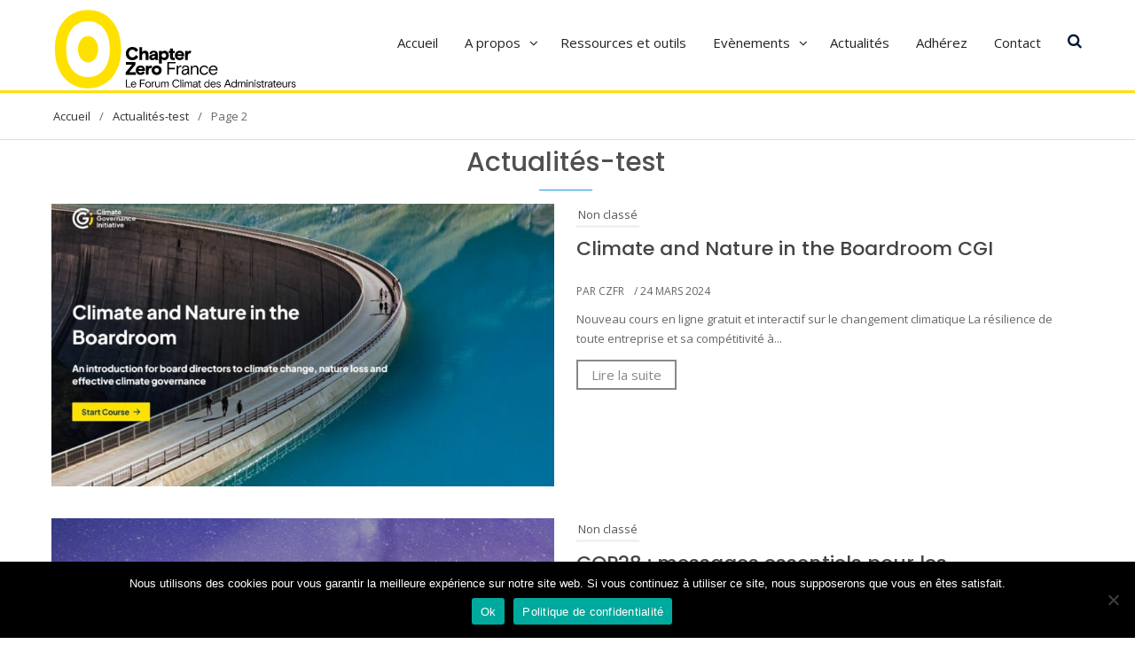

--- FILE ---
content_type: text/html; charset=UTF-8
request_url: https://chapterzero-france.com/index.php/actualites-test/page/2/
body_size: 12119
content:
<!DOCTYPE html><html lang="fr-FR"><head>
			<meta charset="UTF-8">
		<meta name="viewport" content="width=device-width, initial-scale=1">
		<link rel="profile" href="http://gmpg.org/xfn/11">
		
<meta name='robots' content='index, follow, max-image-preview:large, max-snippet:-1, max-video-preview:-1' />
	<style>img:is([sizes="auto" i], [sizes^="auto," i]) { contain-intrinsic-size: 3000px 1500px }</style>
	
	<!-- This site is optimized with the Yoast SEO plugin v23.4 - https://yoast.com/wordpress/plugins/seo/ -->
	<title>Actualités-test - Chapter Zero France</title>
	<link rel="canonical" href="https://chapterzero-france.com/index.php/actualites-test/" />
	<meta property="og:locale" content="fr_FR" />
	<meta property="og:type" content="article" />
	<meta property="og:title" content="Actualités-test - Chapter Zero France" />
	<meta property="og:url" content="https://chapterzero-france.com/index.php/actualites-test/" />
	<meta property="og:site_name" content="Chapter Zero France" />
	<meta property="article:modified_time" content="2021-03-24T10:01:02+00:00" />
	<meta name="twitter:card" content="summary_large_image" />
	<meta name="twitter:label1" content="Durée de lecture estimée" />
	<meta name="twitter:data1" content="1 minute" />
	<script type="application/ld+json" class="yoast-schema-graph">{"@context":"https://schema.org","@graph":[{"@type":"WebPage","@id":"https://chapterzero-france.com/index.php/actualites-test/","url":"https://chapterzero-france.com/index.php/actualites-test/","name":"Actualités-test - Chapter Zero France","isPartOf":{"@id":"https://chapterzero-france.com/#website"},"datePublished":"2021-03-24T10:00:07+00:00","dateModified":"2021-03-24T10:01:02+00:00","inLanguage":"fr-FR","potentialAction":[{"@type":"ReadAction","target":["https://chapterzero-france.com/index.php/actualites-test/"]}]},{"@type":"WebSite","@id":"https://chapterzero-france.com/#website","url":"https://chapterzero-france.com/","name":"Chapter Zero France","description":"Le Forum Climat des Administrateurs","publisher":{"@id":"https://chapterzero-france.com/#organization"},"potentialAction":[{"@type":"SearchAction","target":{"@type":"EntryPoint","urlTemplate":"https://chapterzero-france.com/?s={search_term_string}"},"query-input":{"@type":"PropertyValueSpecification","valueRequired":true,"valueName":"search_term_string"}}],"inLanguage":"fr-FR"},{"@type":"Organization","@id":"https://chapterzero-france.com/#organization","name":"Chapter Zero France","url":"https://chapterzero-france.com/","logo":{"@type":"ImageObject","inLanguage":"fr-FR","@id":"https://chapterzero-france.com/#/schema/logo/image/","url":"https://chapterzero-france.com/wp-content/uploads/2020/08/ChapterZero_Logo_FranceForumClimat-e1598537853484.jpg","contentUrl":"https://chapterzero-france.com/wp-content/uploads/2020/08/ChapterZero_Logo_FranceForumClimat-e1598537853484.jpg","width":100,"height":38,"caption":"Chapter Zero France"},"image":{"@id":"https://chapterzero-france.com/#/schema/logo/image/"}}]}</script>
	<!-- / Yoast SEO plugin. -->


<link rel='dns-prefetch' href='//fonts.googleapis.com' />
<link rel="alternate" type="application/rss+xml" title="Chapter Zero France &raquo; Flux" href="https://chapterzero-france.com/index.php/feed/" />
		<!-- This site uses the Google Analytics by MonsterInsights plugin v9.0.1 - Using Analytics tracking - https://www.monsterinsights.com/ -->
		<!-- Remarque : MonsterInsights n’est actuellement pas configuré sur ce site. Le propriétaire doit authentifier son compte Google Analytics dans les réglages de MonsterInsights.  -->
					<!-- No tracking code set -->
				<!-- / Google Analytics by MonsterInsights -->
		<script type="text/javascript">
/* <![CDATA[ */
window._wpemojiSettings = {"baseUrl":"https:\/\/s.w.org\/images\/core\/emoji\/15.0.3\/72x72\/","ext":".png","svgUrl":"https:\/\/s.w.org\/images\/core\/emoji\/15.0.3\/svg\/","svgExt":".svg","source":{"concatemoji":"https:\/\/chapterzero-france.com\/wp-includes\/js\/wp-emoji-release.min.js?ver=6.7.4"}};
/*! This file is auto-generated */
!function(i,n){var o,s,e;function c(e){try{var t={supportTests:e,timestamp:(new Date).valueOf()};sessionStorage.setItem(o,JSON.stringify(t))}catch(e){}}function p(e,t,n){e.clearRect(0,0,e.canvas.width,e.canvas.height),e.fillText(t,0,0);var t=new Uint32Array(e.getImageData(0,0,e.canvas.width,e.canvas.height).data),r=(e.clearRect(0,0,e.canvas.width,e.canvas.height),e.fillText(n,0,0),new Uint32Array(e.getImageData(0,0,e.canvas.width,e.canvas.height).data));return t.every(function(e,t){return e===r[t]})}function u(e,t,n){switch(t){case"flag":return n(e,"\ud83c\udff3\ufe0f\u200d\u26a7\ufe0f","\ud83c\udff3\ufe0f\u200b\u26a7\ufe0f")?!1:!n(e,"\ud83c\uddfa\ud83c\uddf3","\ud83c\uddfa\u200b\ud83c\uddf3")&&!n(e,"\ud83c\udff4\udb40\udc67\udb40\udc62\udb40\udc65\udb40\udc6e\udb40\udc67\udb40\udc7f","\ud83c\udff4\u200b\udb40\udc67\u200b\udb40\udc62\u200b\udb40\udc65\u200b\udb40\udc6e\u200b\udb40\udc67\u200b\udb40\udc7f");case"emoji":return!n(e,"\ud83d\udc26\u200d\u2b1b","\ud83d\udc26\u200b\u2b1b")}return!1}function f(e,t,n){var r="undefined"!=typeof WorkerGlobalScope&&self instanceof WorkerGlobalScope?new OffscreenCanvas(300,150):i.createElement("canvas"),a=r.getContext("2d",{willReadFrequently:!0}),o=(a.textBaseline="top",a.font="600 32px Arial",{});return e.forEach(function(e){o[e]=t(a,e,n)}),o}function t(e){var t=i.createElement("script");t.src=e,t.defer=!0,i.head.appendChild(t)}"undefined"!=typeof Promise&&(o="wpEmojiSettingsSupports",s=["flag","emoji"],n.supports={everything:!0,everythingExceptFlag:!0},e=new Promise(function(e){i.addEventListener("DOMContentLoaded",e,{once:!0})}),new Promise(function(t){var n=function(){try{var e=JSON.parse(sessionStorage.getItem(o));if("object"==typeof e&&"number"==typeof e.timestamp&&(new Date).valueOf()<e.timestamp+604800&&"object"==typeof e.supportTests)return e.supportTests}catch(e){}return null}();if(!n){if("undefined"!=typeof Worker&&"undefined"!=typeof OffscreenCanvas&&"undefined"!=typeof URL&&URL.createObjectURL&&"undefined"!=typeof Blob)try{var e="postMessage("+f.toString()+"("+[JSON.stringify(s),u.toString(),p.toString()].join(",")+"));",r=new Blob([e],{type:"text/javascript"}),a=new Worker(URL.createObjectURL(r),{name:"wpTestEmojiSupports"});return void(a.onmessage=function(e){c(n=e.data),a.terminate(),t(n)})}catch(e){}c(n=f(s,u,p))}t(n)}).then(function(e){for(var t in e)n.supports[t]=e[t],n.supports.everything=n.supports.everything&&n.supports[t],"flag"!==t&&(n.supports.everythingExceptFlag=n.supports.everythingExceptFlag&&n.supports[t]);n.supports.everythingExceptFlag=n.supports.everythingExceptFlag&&!n.supports.flag,n.DOMReady=!1,n.readyCallback=function(){n.DOMReady=!0}}).then(function(){return e}).then(function(){var e;n.supports.everything||(n.readyCallback(),(e=n.source||{}).concatemoji?t(e.concatemoji):e.wpemoji&&e.twemoji&&(t(e.twemoji),t(e.wpemoji)))}))}((window,document),window._wpemojiSettings);
/* ]]> */
</script>
<link rel='stylesheet' id='jquery-ui-css' href='https://chapterzero-france.com/wp-content/plugins/wp-pagebuilder/assets/css/jquery-ui.css?ver=1.12.1' type='text/css' media='all' />
<link rel='stylesheet' id='animate-css' href='https://chapterzero-france.com/wp-content/plugins/wp-pagebuilder/assets/css/animate.min.css?ver=all' type='text/css' media='all' />
<link rel='stylesheet' id='font-awesome-5-css' href='https://chapterzero-france.com/wp-content/plugins/wp-pagebuilder/assets/css/font-awesome-5.min.css?ver=all' type='text/css' media='all' />
<link rel='stylesheet' id='wppb-fonts-css' href='https://chapterzero-france.com/wp-content/plugins/wp-pagebuilder/assets/css/wppb-fonts.css?ver=all' type='text/css' media='all' />
<link rel='stylesheet' id='wppb-addons-css' href='https://chapterzero-france.com/wp-content/plugins/wp-pagebuilder/assets/css/wppb-addons.css?ver=all' type='text/css' media='all' />
<link rel='stylesheet' id='wppb-main-css' href='https://chapterzero-france.com/wp-content/plugins/wp-pagebuilder/assets/css/wppb-main.css?ver=all' type='text/css' media='all' />
<style id='wp-emoji-styles-inline-css' type='text/css'>

	img.wp-smiley, img.emoji {
		display: inline !important;
		border: none !important;
		box-shadow: none !important;
		height: 1em !important;
		width: 1em !important;
		margin: 0 0.07em !important;
		vertical-align: -0.1em !important;
		background: none !important;
		padding: 0 !important;
	}
</style>
<link rel='stylesheet' id='wp-block-library-css' href='https://chapterzero-france.com/wp-includes/css/dist/block-library/style.min.css?ver=6.7.4' type='text/css' media='all' />
<style id='safe-svg-svg-icon-style-inline-css' type='text/css'>
.safe-svg-cover{text-align:center}.safe-svg-cover .safe-svg-inside{display:inline-block;max-width:100%}.safe-svg-cover svg{height:100%;max-height:100%;max-width:100%;width:100%}

</style>
<style id='classic-theme-styles-inline-css' type='text/css'>
/*! This file is auto-generated */
.wp-block-button__link{color:#fff;background-color:#32373c;border-radius:9999px;box-shadow:none;text-decoration:none;padding:calc(.667em + 2px) calc(1.333em + 2px);font-size:1.125em}.wp-block-file__button{background:#32373c;color:#fff;text-decoration:none}
</style>
<style id='global-styles-inline-css' type='text/css'>
:root{--wp--preset--aspect-ratio--square: 1;--wp--preset--aspect-ratio--4-3: 4/3;--wp--preset--aspect-ratio--3-4: 3/4;--wp--preset--aspect-ratio--3-2: 3/2;--wp--preset--aspect-ratio--2-3: 2/3;--wp--preset--aspect-ratio--16-9: 16/9;--wp--preset--aspect-ratio--9-16: 9/16;--wp--preset--color--black: #000000;--wp--preset--color--cyan-bluish-gray: #abb8c3;--wp--preset--color--white: #ffffff;--wp--preset--color--pale-pink: #f78da7;--wp--preset--color--vivid-red: #cf2e2e;--wp--preset--color--luminous-vivid-orange: #ff6900;--wp--preset--color--luminous-vivid-amber: #fcb900;--wp--preset--color--light-green-cyan: #7bdcb5;--wp--preset--color--vivid-green-cyan: #00d084;--wp--preset--color--pale-cyan-blue: #8ed1fc;--wp--preset--color--vivid-cyan-blue: #0693e3;--wp--preset--color--vivid-purple: #9b51e0;--wp--preset--gradient--vivid-cyan-blue-to-vivid-purple: linear-gradient(135deg,rgba(6,147,227,1) 0%,rgb(155,81,224) 100%);--wp--preset--gradient--light-green-cyan-to-vivid-green-cyan: linear-gradient(135deg,rgb(122,220,180) 0%,rgb(0,208,130) 100%);--wp--preset--gradient--luminous-vivid-amber-to-luminous-vivid-orange: linear-gradient(135deg,rgba(252,185,0,1) 0%,rgba(255,105,0,1) 100%);--wp--preset--gradient--luminous-vivid-orange-to-vivid-red: linear-gradient(135deg,rgba(255,105,0,1) 0%,rgb(207,46,46) 100%);--wp--preset--gradient--very-light-gray-to-cyan-bluish-gray: linear-gradient(135deg,rgb(238,238,238) 0%,rgb(169,184,195) 100%);--wp--preset--gradient--cool-to-warm-spectrum: linear-gradient(135deg,rgb(74,234,220) 0%,rgb(151,120,209) 20%,rgb(207,42,186) 40%,rgb(238,44,130) 60%,rgb(251,105,98) 80%,rgb(254,248,76) 100%);--wp--preset--gradient--blush-light-purple: linear-gradient(135deg,rgb(255,206,236) 0%,rgb(152,150,240) 100%);--wp--preset--gradient--blush-bordeaux: linear-gradient(135deg,rgb(254,205,165) 0%,rgb(254,45,45) 50%,rgb(107,0,62) 100%);--wp--preset--gradient--luminous-dusk: linear-gradient(135deg,rgb(255,203,112) 0%,rgb(199,81,192) 50%,rgb(65,88,208) 100%);--wp--preset--gradient--pale-ocean: linear-gradient(135deg,rgb(255,245,203) 0%,rgb(182,227,212) 50%,rgb(51,167,181) 100%);--wp--preset--gradient--electric-grass: linear-gradient(135deg,rgb(202,248,128) 0%,rgb(113,206,126) 100%);--wp--preset--gradient--midnight: linear-gradient(135deg,rgb(2,3,129) 0%,rgb(40,116,252) 100%);--wp--preset--font-size--small: 13px;--wp--preset--font-size--medium: 20px;--wp--preset--font-size--large: 36px;--wp--preset--font-size--x-large: 42px;--wp--preset--spacing--20: 0.44rem;--wp--preset--spacing--30: 0.67rem;--wp--preset--spacing--40: 1rem;--wp--preset--spacing--50: 1.5rem;--wp--preset--spacing--60: 2.25rem;--wp--preset--spacing--70: 3.38rem;--wp--preset--spacing--80: 5.06rem;--wp--preset--shadow--natural: 6px 6px 9px rgba(0, 0, 0, 0.2);--wp--preset--shadow--deep: 12px 12px 50px rgba(0, 0, 0, 0.4);--wp--preset--shadow--sharp: 6px 6px 0px rgba(0, 0, 0, 0.2);--wp--preset--shadow--outlined: 6px 6px 0px -3px rgba(255, 255, 255, 1), 6px 6px rgba(0, 0, 0, 1);--wp--preset--shadow--crisp: 6px 6px 0px rgba(0, 0, 0, 1);}:where(.is-layout-flex){gap: 0.5em;}:where(.is-layout-grid){gap: 0.5em;}body .is-layout-flex{display: flex;}.is-layout-flex{flex-wrap: wrap;align-items: center;}.is-layout-flex > :is(*, div){margin: 0;}body .is-layout-grid{display: grid;}.is-layout-grid > :is(*, div){margin: 0;}:where(.wp-block-columns.is-layout-flex){gap: 2em;}:where(.wp-block-columns.is-layout-grid){gap: 2em;}:where(.wp-block-post-template.is-layout-flex){gap: 1.25em;}:where(.wp-block-post-template.is-layout-grid){gap: 1.25em;}.has-black-color{color: var(--wp--preset--color--black) !important;}.has-cyan-bluish-gray-color{color: var(--wp--preset--color--cyan-bluish-gray) !important;}.has-white-color{color: var(--wp--preset--color--white) !important;}.has-pale-pink-color{color: var(--wp--preset--color--pale-pink) !important;}.has-vivid-red-color{color: var(--wp--preset--color--vivid-red) !important;}.has-luminous-vivid-orange-color{color: var(--wp--preset--color--luminous-vivid-orange) !important;}.has-luminous-vivid-amber-color{color: var(--wp--preset--color--luminous-vivid-amber) !important;}.has-light-green-cyan-color{color: var(--wp--preset--color--light-green-cyan) !important;}.has-vivid-green-cyan-color{color: var(--wp--preset--color--vivid-green-cyan) !important;}.has-pale-cyan-blue-color{color: var(--wp--preset--color--pale-cyan-blue) !important;}.has-vivid-cyan-blue-color{color: var(--wp--preset--color--vivid-cyan-blue) !important;}.has-vivid-purple-color{color: var(--wp--preset--color--vivid-purple) !important;}.has-black-background-color{background-color: var(--wp--preset--color--black) !important;}.has-cyan-bluish-gray-background-color{background-color: var(--wp--preset--color--cyan-bluish-gray) !important;}.has-white-background-color{background-color: var(--wp--preset--color--white) !important;}.has-pale-pink-background-color{background-color: var(--wp--preset--color--pale-pink) !important;}.has-vivid-red-background-color{background-color: var(--wp--preset--color--vivid-red) !important;}.has-luminous-vivid-orange-background-color{background-color: var(--wp--preset--color--luminous-vivid-orange) !important;}.has-luminous-vivid-amber-background-color{background-color: var(--wp--preset--color--luminous-vivid-amber) !important;}.has-light-green-cyan-background-color{background-color: var(--wp--preset--color--light-green-cyan) !important;}.has-vivid-green-cyan-background-color{background-color: var(--wp--preset--color--vivid-green-cyan) !important;}.has-pale-cyan-blue-background-color{background-color: var(--wp--preset--color--pale-cyan-blue) !important;}.has-vivid-cyan-blue-background-color{background-color: var(--wp--preset--color--vivid-cyan-blue) !important;}.has-vivid-purple-background-color{background-color: var(--wp--preset--color--vivid-purple) !important;}.has-black-border-color{border-color: var(--wp--preset--color--black) !important;}.has-cyan-bluish-gray-border-color{border-color: var(--wp--preset--color--cyan-bluish-gray) !important;}.has-white-border-color{border-color: var(--wp--preset--color--white) !important;}.has-pale-pink-border-color{border-color: var(--wp--preset--color--pale-pink) !important;}.has-vivid-red-border-color{border-color: var(--wp--preset--color--vivid-red) !important;}.has-luminous-vivid-orange-border-color{border-color: var(--wp--preset--color--luminous-vivid-orange) !important;}.has-luminous-vivid-amber-border-color{border-color: var(--wp--preset--color--luminous-vivid-amber) !important;}.has-light-green-cyan-border-color{border-color: var(--wp--preset--color--light-green-cyan) !important;}.has-vivid-green-cyan-border-color{border-color: var(--wp--preset--color--vivid-green-cyan) !important;}.has-pale-cyan-blue-border-color{border-color: var(--wp--preset--color--pale-cyan-blue) !important;}.has-vivid-cyan-blue-border-color{border-color: var(--wp--preset--color--vivid-cyan-blue) !important;}.has-vivid-purple-border-color{border-color: var(--wp--preset--color--vivid-purple) !important;}.has-vivid-cyan-blue-to-vivid-purple-gradient-background{background: var(--wp--preset--gradient--vivid-cyan-blue-to-vivid-purple) !important;}.has-light-green-cyan-to-vivid-green-cyan-gradient-background{background: var(--wp--preset--gradient--light-green-cyan-to-vivid-green-cyan) !important;}.has-luminous-vivid-amber-to-luminous-vivid-orange-gradient-background{background: var(--wp--preset--gradient--luminous-vivid-amber-to-luminous-vivid-orange) !important;}.has-luminous-vivid-orange-to-vivid-red-gradient-background{background: var(--wp--preset--gradient--luminous-vivid-orange-to-vivid-red) !important;}.has-very-light-gray-to-cyan-bluish-gray-gradient-background{background: var(--wp--preset--gradient--very-light-gray-to-cyan-bluish-gray) !important;}.has-cool-to-warm-spectrum-gradient-background{background: var(--wp--preset--gradient--cool-to-warm-spectrum) !important;}.has-blush-light-purple-gradient-background{background: var(--wp--preset--gradient--blush-light-purple) !important;}.has-blush-bordeaux-gradient-background{background: var(--wp--preset--gradient--blush-bordeaux) !important;}.has-luminous-dusk-gradient-background{background: var(--wp--preset--gradient--luminous-dusk) !important;}.has-pale-ocean-gradient-background{background: var(--wp--preset--gradient--pale-ocean) !important;}.has-electric-grass-gradient-background{background: var(--wp--preset--gradient--electric-grass) !important;}.has-midnight-gradient-background{background: var(--wp--preset--gradient--midnight) !important;}.has-small-font-size{font-size: var(--wp--preset--font-size--small) !important;}.has-medium-font-size{font-size: var(--wp--preset--font-size--medium) !important;}.has-large-font-size{font-size: var(--wp--preset--font-size--large) !important;}.has-x-large-font-size{font-size: var(--wp--preset--font-size--x-large) !important;}
:where(.wp-block-post-template.is-layout-flex){gap: 1.25em;}:where(.wp-block-post-template.is-layout-grid){gap: 1.25em;}
:where(.wp-block-columns.is-layout-flex){gap: 2em;}:where(.wp-block-columns.is-layout-grid){gap: 2em;}
:root :where(.wp-block-pullquote){font-size: 1.5em;line-height: 1.6;}
</style>
<link rel='stylesheet' id='contact-form-7-css' href='https://chapterzero-france.com/wp-content/plugins/contact-form-7/includes/css/styles.css?ver=5.9.8' type='text/css' media='all' />
<link rel='stylesheet' id='cookie-notice-front-css' href='https://chapterzero-france.com/wp-content/plugins/cookie-notice/css/front.min.css?ver=2.4.18' type='text/css' media='all' />
<link rel='stylesheet' id='cz-scorecard-average-css-css' href='https://chapterzero-france.com/wp-content/plugins/cz-france-scorecard-average/css/style.css?ver=1' type='text/css' media='screen' />
<link rel='stylesheet' id='cz-scorecard-average-css-print-css' href='https://chapterzero-france.com/wp-content/plugins/cz-france-scorecard-average/css/print.css?ver=1' type='text/css' media='screen' />
<link rel='stylesheet' id='flowplayer-css-css' href='https://chapterzero-france.com/wp-content/plugins/flowplayer6-video-player/lib/skin/skin.css?ver=6.7.4' type='text/css' media='all' />
<link rel='stylesheet' id='pld-public-css' href='https://chapterzero-france.com/wp-content/plugins/post-list-designer/assets/css/bld-public.css?ver=3.3.6' type='text/css' media='all' />
<link rel='stylesheet' id='tablepress-columnfilterwidgets-css-css' href='https://chapterzero-france.com/wp-content/plugins/tablepress-datatables-column-filter-widgets/css/ColumnFilterWidgets.min.css?ver=1.2' type='text/css' media='all' />
<link rel='stylesheet' id='wp-event-manager-frontend-css' href='https://chapterzero-france.com/wp-content/plugins/wp-event-manager/assets/css/frontend.min.css?ver=6.7.4' type='text/css' media='all' />
<link rel='stylesheet' id='wp-event-manager-jquery-ui-css-css' href='https://chapterzero-france.com/wp-content/plugins/wp-event-manager/assets/js/jquery-ui/jquery-ui.css?ver=6.7.4' type='text/css' media='all' />
<link rel='stylesheet' id='wp-event-manager-jquery-timepicker-css-css' href='https://chapterzero-france.com/wp-content/plugins/wp-event-manager/assets/js/jquery-timepicker/jquery.timepicker.min.css?ver=6.7.4' type='text/css' media='all' />
<link rel='stylesheet' id='wp-event-manager-grid-style-css' href='https://chapterzero-france.com/wp-content/plugins/wp-event-manager/assets/css/wpem-grid.min.css?ver=6.7.4' type='text/css' media='all' />
<link rel='stylesheet' id='wp-event-manager-font-style-css' href='https://chapterzero-france.com/wp-content/plugins/wp-event-manager/assets/fonts/style.css?ver=6.7.4' type='text/css' media='all' />
<link rel='stylesheet' id='jquery-sidr-css' href='https://chapterzero-france.com/wp-content/themes/business-club/vendors/sidr/css/jquery.sidr.dark.min.css?ver=2.2.1' type='text/css' media='all' />
<link rel='stylesheet' id='chld_thm_cfg_parent-css' href='https://chapterzero-france.com/wp-content/themes/business-club/style.css?ver=6.7.4' type='text/css' media='all' />
<link rel='stylesheet' id='font-awesome-css' href='https://chapterzero-france.com/wp-content/themes/business-club/vendors/font-awesome/css/font-awesome.min.css?ver=4.7.0' type='text/css' media='all' />
<link rel='stylesheet' id='business-club-google-fonts-css' href='https://fonts.googleapis.com/css?family=Open+Sans%3A400%2C700%7CPoppins%3A100%2C400%2C500%2C600&#038;subset=latin%2Clatin-ext' type='text/css' media='all' />
<link rel='stylesheet' id='business-club-style-css' href='https://chapterzero-france.com/wp-content/themes/business-club-child/style.css?ver=2.0.2.1600090527' type='text/css' media='all' />
<link rel='stylesheet' id='tablepress-default-css' href='https://chapterzero-france.com/wp-content/tablepress-combined.min.css?ver=8' type='text/css' media='all' />
<link rel='stylesheet' id='tablepress-responsive-tables-css' href='https://chapterzero-france.com/wp-content/plugins/tablepress-responsive-tables/css/tablepress-responsive.min.css?ver=1.8' type='text/css' media='all' />
<link rel='stylesheet' id='wppb-posts-css-css' href='https://chapterzero-france.com/wp-content/plugins/wp-pagebuilder/addons/posts/assets/css/posts-addon.css?ver=6.7.4' type='text/css' media='all' />
<link rel='stylesheet' id='myStyleSheets-css' href='https://chapterzero-france.com/wp-content/plugins/wp-latest-posts/css/wplp_front.css?ver=5.0.8' type='text/css' media='all' />
<script type="text/javascript" id="cookie-notice-front-js-before">
/* <![CDATA[ */
var cnArgs = {"ajaxUrl":"https:\/\/chapterzero-france.com\/wp-admin\/admin-ajax.php","nonce":"e158a178a7","hideEffect":"fade","position":"bottom","onScroll":false,"onScrollOffset":100,"onClick":false,"cookieName":"cookie_notice_accepted","cookieTime":2592000,"cookieTimeRejected":2592000,"globalCookie":false,"redirection":false,"cache":true,"revokeCookies":false,"revokeCookiesOpt":"automatic"};
/* ]]> */
</script>
<script type="text/javascript" src="https://chapterzero-france.com/wp-content/plugins/cookie-notice/js/front.min.js?ver=2.4.18" id="cookie-notice-front-js"></script>
<script type="text/javascript" src="https://chapterzero-france.com/wp-includes/js/jquery/jquery.min.js?ver=3.7.1" id="jquery-core-js"></script>
<script type="text/javascript" src="https://chapterzero-france.com/wp-includes/js/jquery/jquery-migrate.min.js?ver=3.4.1" id="jquery-migrate-js"></script>
<script type="text/javascript" src="https://chapterzero-france.com/wp-content/plugins/flowplayer6-video-player/lib/flowplayer.min.js?ver=6.7.4" id="flowplayer-js-js"></script>
<script type="text/javascript" src="https://chapterzero-france.com/wp-content/plugins/wonderplugin-video-embed/engine/wonderpluginvideoembed.js?ver=2.0" id="wonderplugin-videoembed-script-js"></script>
<link rel="https://api.w.org/" href="https://chapterzero-france.com/index.php/wp-json/" /><link rel="alternate" title="JSON" type="application/json" href="https://chapterzero-france.com/index.php/wp-json/wp/v2/pages/6538" /><link rel="EditURI" type="application/rsd+xml" title="RSD" href="https://chapterzero-france.com/xmlrpc.php?rsd" />
<meta name="generator" content="WordPress 6.7.4" />
<link rel='shortlink' href='https://chapterzero-france.com/?p=6538' />
<link rel="alternate" title="oEmbed (JSON)" type="application/json+oembed" href="https://chapterzero-france.com/index.php/wp-json/oembed/1.0/embed?url=https%3A%2F%2Fchapterzero-france.com%2Findex.php%2Factualites-test%2F" />
<link rel="alternate" title="oEmbed (XML)" type="text/xml+oembed" href="https://chapterzero-france.com/index.php/wp-json/oembed/1.0/embed?url=https%3A%2F%2Fchapterzero-france.com%2Findex.php%2Factualites-test%2F&#038;format=xml" />
<!-- This content is generated with the Flowplayer Video Player plugin --><script>flowplayer.conf.embed = false;flowplayer.conf.keyboard = false;</script><!-- Flowplayer Video Player plugin --><style type="text/css" id="custom-background-css">
body.custom-background { background-color: #000000; }
</style>
	<style type="text/css">.blue-message {
background: none repeat scroll 0 0 #3399ff;
color: #ffffff;
text-shadow: none;
font-size: 14px;
line-height: 24px;
padding: 10px;
} 
.green-message {
background: none repeat scroll 0 0 #8cc14c;
color: #ffffff;
text-shadow: none;
font-size: 14px;
line-height: 24px;
padding: 10px;
} 
.orange-message {
background: none repeat scroll 0 0 #faa732;
color: #ffffff;
text-shadow: none;
font-size: 14px;
line-height: 24px;
padding: 10px;
} 
.red-message {
background: none repeat scroll 0 0 #da4d31;
color: #ffffff;
text-shadow: none;
font-size: 14px;
line-height: 24px;
padding: 10px;
} 
.grey-message {
background: none repeat scroll 0 0 #53555c;
color: #ffffff;
text-shadow: none;
font-size: 14px;
line-height: 24px;
padding: 10px;
} 
.left-block {
background: none repeat scroll 0 0px, radial-gradient(ellipse at center center, #ffffff 0%, #f2f2f2 100%) repeat scroll 0 0 rgba(0, 0, 0, 0);
color: #8b8e97;
padding: 10px;
margin: 10px;
float: left;
} 
.right-block {
background: none repeat scroll 0 0px, radial-gradient(ellipse at center center, #ffffff 0%, #f2f2f2 100%) repeat scroll 0 0 rgba(0, 0, 0, 0);
color: #8b8e97;
padding: 10px;
margin: 10px;
float: right;
} 
.blockquotes {
background: none;
border-left: 5px solid #f1f1f1;
color: #8B8E97;
font-size: 14px;
font-style: italic;
line-height: 22px;
padding-left: 15px;
padding: 10px;
width: 60%;
float: left;
} 
</style><link rel="icon" href="https://chapterzero-france.com/wp-content/uploads/2020/10/cropped-ChapterZeroFR_Logo_Circles_94x94_Transparent-32x32.png" sizes="32x32" />
<link rel="icon" href="https://chapterzero-france.com/wp-content/uploads/2020/10/cropped-ChapterZeroFR_Logo_Circles_94x94_Transparent-192x192.png" sizes="192x192" />
<link rel="apple-touch-icon" href="https://chapterzero-france.com/wp-content/uploads/2020/10/cropped-ChapterZeroFR_Logo_Circles_94x94_Transparent-180x180.png" />
<meta name="msapplication-TileImage" content="https://chapterzero-france.com/wp-content/uploads/2020/10/cropped-ChapterZeroFR_Logo_Circles_94x94_Transparent-270x270.png" />
		<style type="text/css" id="wp-custom-css">
			#content{
	padding-top:0;
}
.wppb-row-parent{
	margin-left:calc( 0px - ((100vw - 1177px) / 2 ));
	margin-right:calc( 0px - ((100vw - 1177px) / 2 ));
}
#primary .site-main article .entry-header{
	padding:0;
	border-top:none;
}
body.custom-background{
	background-color:#fff;
}
.entry-content{
	border:none;
}
#primary .site-main article .entry-content{
	padding:0;
	border-top:none;
}
#primary .site-main article{
	box-shadow:none;
	border:none;
}

#primary-menu li:not(.current-menu-item) a:hover{
	background-color:#FCF4BF;
	font-weight:normal;
}

@media all and (max-width: 1177px) {
	.wppb-row-parent{
	margin-left:-30px;
	margin-right:-30px;
}
}

#iframe_assoconnect iframe{
	overflow: hidden!important; 
	border: 0!important;
	max-height: none!important;
}
		</style>
		</head>

<body class="paged page-template-default page page-id-6538 custom-background wp-custom-logo paged-2 page-paged-2 cookies-not-set group-blog global-layout-no-sidebar business-club-child wppb-body wppb-body-page wppb-body-page-6538 wppb-body-single-6538">

	<div id="page" class="hfeed site"><a class="skip-link screen-reader-text" href="#content">Skip to content</a>		<a id="mobile-trigger" href="#mob-menu"><i class="fa fa-bars"></i></a>
		<div id="mob-menu">
			<ul id="menu-menu-principal" class="menu"><li id="menu-item-5440" class="menu-item menu-item-type-custom menu-item-object-custom menu-item-home menu-item-5440"><a href="http://chapterzero-france.com">Accueil</a></li>
<li id="menu-item-5441" class="menu-item menu-item-type-post_type menu-item-object-page menu-item-has-children menu-item-5441"><a href="https://chapterzero-france.com/index.php/a-propos/">A propos</a>
<ul class="sub-menu">
	<li id="menu-item-6493" class="menu-item menu-item-type-custom menu-item-object-custom menu-item-6493"><a href="http://chapterzero-france.com/index.php/a-propos/#Gouvernance">Gouvernance</a></li>
	<li id="menu-item-6431" class="menu-item menu-item-type-custom menu-item-object-custom menu-item-6431"><a href="http://chapterzero-france.com/index.php/a-propos/#Mecenesetpartenaires">Mécènes et partenaires</a></li>
</ul>
</li>
<li id="menu-item-5917" class="menu-item menu-item-type-post_type menu-item-object-page menu-item-5917"><a href="https://chapterzero-france.com/index.php/ressources-et-outils/">Ressources et outils</a></li>
<li id="menu-item-5794" class="menu-item menu-item-type-post_type menu-item-object-page menu-item-has-children menu-item-5794"><a href="https://chapterzero-france.com/index.php/evenements/">Evènements</a>
<ul class="sub-menu">
	<li id="menu-item-6447" class="menu-item menu-item-type-custom menu-item-object-custom menu-item-6447"><a href="http://chapterzero-france.com/index.php/evenements#prochains">Prochains événements</a></li>
	<li id="menu-item-6442" class="menu-item menu-item-type-post_type menu-item-object-page menu-item-6442"><a href="https://chapterzero-france.com/index.php/evenements-passes/">Evènements passés</a></li>
</ul>
</li>
<li id="menu-item-6476" class="menu-item menu-item-type-post_type menu-item-object-page menu-item-6476"><a href="https://chapterzero-france.com/index.php/actualites/">Actualités</a></li>
<li id="menu-item-5496" class="menu-item menu-item-type-post_type menu-item-object-page menu-item-5496"><a href="https://chapterzero-france.com/index.php/nous-rejoindre/">Adhérez</a></li>
<li id="menu-item-5444" class="menu-item menu-item-type-post_type menu-item-object-page menu-item-5444"><a href="https://chapterzero-france.com/index.php/contact/">Contact</a></li>
</ul>		</div>
		
	<header id="masthead" class="site-header" role="banner"><div class="container">				<div class="site-branding">

			<a href="https://chapterzero-france.com/" class="custom-logo-link" rel="home"><img width="275" height="92" src="https://chapterzero-france.com/wp-content/uploads/2021/02/ChapterZeroFrance_Logo_250x92_v2.svg" class="custom-logo" alt="Chapter Zero France" decoding="async" /></a>
						
			
		</div><!-- .site-branding -->
		<div class="right-head">
							<div class="header-search-box">
					<a href="#" class="search-icon"><i class="fa fa-search"></i></a>
					<div class="search-box-wrap">
						
<form role="search" method="get" class="search-form" action="https://chapterzero-france.com/">
	<label>
		<span class="screen-reader-text">Search for:</span>
		<input type="search" class="search-field" value="" name="s" placeholder="Search&hellip;" />
	</label>
	<input type="submit" class="search-submit" value="&#xf002;" />
</form><!-- .search-form -->
					</div>
				</div><!-- .header-search-box -->
								</div><!-- .right-head -->
		<div id="main-nav" class="clear-fix">
			<nav id="site-navigation" class="main-navigation" role="navigation">
				<div class="wrap-menu-content">
					<div class="menu-menu-principal-container"><ul id="primary-menu" class="menu"><li class="menu-item menu-item-type-custom menu-item-object-custom menu-item-home menu-item-5440"><a href="http://chapterzero-france.com">Accueil</a></li>
<li class="menu-item menu-item-type-post_type menu-item-object-page menu-item-has-children menu-item-5441"><a href="https://chapterzero-france.com/index.php/a-propos/">A propos</a>
<ul class="sub-menu">
	<li class="menu-item menu-item-type-custom menu-item-object-custom menu-item-6493"><a href="http://chapterzero-france.com/index.php/a-propos/#Gouvernance">Gouvernance</a></li>
	<li class="menu-item menu-item-type-custom menu-item-object-custom menu-item-6431"><a href="http://chapterzero-france.com/index.php/a-propos/#Mecenesetpartenaires">Mécènes et partenaires</a></li>
</ul>
</li>
<li class="menu-item menu-item-type-post_type menu-item-object-page menu-item-5917"><a href="https://chapterzero-france.com/index.php/ressources-et-outils/">Ressources et outils</a></li>
<li class="menu-item menu-item-type-post_type menu-item-object-page menu-item-has-children menu-item-5794"><a href="https://chapterzero-france.com/index.php/evenements/">Evènements</a>
<ul class="sub-menu">
	<li class="menu-item menu-item-type-custom menu-item-object-custom menu-item-6447"><a href="http://chapterzero-france.com/index.php/evenements#prochains">Prochains événements</a></li>
	<li class="menu-item menu-item-type-post_type menu-item-object-page menu-item-6442"><a href="https://chapterzero-france.com/index.php/evenements-passes/">Evènements passés</a></li>
</ul>
</li>
<li class="menu-item menu-item-type-post_type menu-item-object-page menu-item-6476"><a href="https://chapterzero-france.com/index.php/actualites/">Actualités</a></li>
<li class="menu-item menu-item-type-post_type menu-item-object-page menu-item-5496"><a href="https://chapterzero-france.com/index.php/nous-rejoindre/">Adhérez</a></li>
<li class="menu-item menu-item-type-post_type menu-item-object-page menu-item-5444"><a href="https://chapterzero-france.com/index.php/contact/">Contact</a></li>
</ul></div>				</div><!-- .wrap-menu-content -->
			</nav><!-- #site-navigation -->
		</div><!-- #main-nav -->
		</div><!-- .container --></header><!-- #masthead -->
	<div id="breadcrumb"><div class="container"><div role="navigation" aria-label="Breadcrumbs" class="breadcrumb-trail breadcrumbs" itemprop="breadcrumb"><ul class="trail-items" itemscope itemtype="http://schema.org/BreadcrumbList"><meta name="numberOfItems" content="3" /><meta name="itemListOrder" content="Ascending" /><li itemprop="itemListElement" itemscope itemtype="http://schema.org/ListItem" class="trail-item trail-begin"><a href="https://chapterzero-france.com" rel="home"><span itemprop="name">Home</span></a><meta itemprop="position" content="1" /></li><li itemprop="itemListElement" itemscope itemtype="http://schema.org/ListItem" class="trail-item"><a href="https://chapterzero-france.com/index.php/actualites-test/"><span itemprop="name">Actualités-test</span></a><meta itemprop="position" content="2" /></li><li itemprop="itemListElement" itemscope itemtype="http://schema.org/ListItem" class="trail-item trail-end"><span itemprop="name">Page 2</span><meta itemprop="position" content="3" /></li></ul></div></div><!-- .container --></div><!-- #breadcrumb -->		<div id="content" class="site-content">
				    <div class="container">
		    <div class="inner-wrapper">
		    	
	<div id="primary" class="content-area">
		<main id="main" class="site-main" role="main">

			
				
<article id="post-6538" class="post-6538 page type-page status-publish hentry type-wppb wppb-page wppb-page-6538">
		<header class="entry-header">
		<h1 class="entry-title">Actualités-test</h1>	</header><!-- .entry-header -->

	<div class="entry-content">
		
<p></p>


	
		<div class="pld-post-list pld-design-1 pld-clearfix">
			
			<div class="pld-post-list-inr">	
	<div class="pld-post-list-content pld-clearfix ">
				<div class="pld-left-columns pld-medium-6 pld-columns">
			<div class="pld-post-image-bg">
				<a href="https://chapterzero-france.com/index.php/2024/03/24/7283/">
					<img decoding="async" src="https://chapterzero-france.com/wp-content/uploads/2024/03/Capture-climate-nature-768x432.jpg" alt="Climate and Nature in the Boardroom CGI" />
				</a>
			</div>
		</div>
				<div class="pld-right-columns pld-medium-6 pld-columns">
							<div class="pld-post-categories">
					<a href="https://chapterzero-france.com/index.php/category/non-classe/">Non classé</a>				</div>
						<h2 class="pld-post-title">		
				<a href="https://chapterzero-france.com/index.php/2024/03/24/7283/">Climate and Nature in the Boardroom CGI</a>
			</h2>
							<div class="pld-post-meta">
											<span>
							Par CZFR						</span>
					&nbsp;/&nbsp;24 mars 2024				</div>
					
				<div class="pld-post-content">				
					<div class="pld-post-content-inner">
						Nouveau cours en ligne gratuit et interactif sur le changement climatique La résilience de toute entreprise et sa compétitivité à...					</div>
					<a class="pld-readmorebtn" href="https://chapterzero-france.com/index.php/2024/03/24/7283/">Lire la suite</a>					
				</div>
					</div>
	</div>
</div><div class="pld-post-list-inr">	
	<div class="pld-post-list-content pld-clearfix ">
				<div class="pld-left-columns pld-medium-6 pld-columns">
			<div class="pld-post-image-bg">
				<a href="https://chapterzero-france.com/index.php/2023/12/18/cop28-messages-essentiels-pour-les-administrateurs/">
					<img decoding="async" src="https://chapterzero-france.com/wp-content/uploads/2023/12/cop28--768x382.png" alt="COP28 : messages essentiels pour les administrateurs" />
				</a>
			</div>
		</div>
				<div class="pld-right-columns pld-medium-6 pld-columns">
							<div class="pld-post-categories">
					<a href="https://chapterzero-france.com/index.php/category/non-classe/">Non classé</a>				</div>
						<h2 class="pld-post-title">		
				<a href="https://chapterzero-france.com/index.php/2023/12/18/cop28-messages-essentiels-pour-les-administrateurs/">COP28 : messages essentiels pour les administrateurs</a>
			</h2>
							<div class="pld-post-meta">
											<span>
							Par CZFR						</span>
					&nbsp;/&nbsp;18 décembre 2023				</div>
					
				<div class="pld-post-content">				
					<div class="pld-post-content-inner">
						Cette note d'information de la Climate Governance Initiative est un résumé des principaux développements de la COP28 que les administrateurs...					</div>
					<a class="pld-readmorebtn" href="https://chapterzero-france.com/index.php/2023/12/18/cop28-messages-essentiels-pour-les-administrateurs/">Lire la suite</a>					
				</div>
					</div>
	</div>
</div><div class="pld-post-list-inr">	
	<div class="pld-post-list-content pld-clearfix ">
				<div class="pld-left-columns pld-medium-6 pld-columns">
			<div class="pld-post-image-bg">
				<a href="https://chapterzero-france.com/index.php/2023/11/30/communique-de-presse-les-objectifs-climat-dans-la-remuneration-des-dirigeants-du-sbf-120-3eme-barometre-ifa-ethics038boards-chapter-zero-france/">
					<img decoding="async" src="https://chapterzero-france.com/wp-content/uploads/2023/11/image-barometre-768x534.png" alt="Communiqué de Presse – Les objectifs climat dans la rémunération des dirigeants du SBF 120 : 3ème baromètre IFA-Ethics&#038;Boards-Chapter Zero France" />
				</a>
			</div>
		</div>
				<div class="pld-right-columns pld-medium-6 pld-columns">
							<div class="pld-post-categories">
					<a href="https://chapterzero-france.com/index.php/category/non-classe/">Non classé</a>				</div>
						<h2 class="pld-post-title">		
				<a href="https://chapterzero-france.com/index.php/2023/11/30/communique-de-presse-les-objectifs-climat-dans-la-remuneration-des-dirigeants-du-sbf-120-3eme-barometre-ifa-ethics038boards-chapter-zero-france/">Communiqué de Presse – Les objectifs climat dans la rémunération des dirigeants du SBF 120 : 3ème baromètre IFA-Ethics&#038;Boards-Chapter Zero France</a>
			</h2>
							<div class="pld-post-meta">
											<span>
							Par CZFR						</span>
					&nbsp;/&nbsp;30 novembre 2023				</div>
					
				<div class="pld-post-content">				
					<div class="pld-post-content-inner">
						30 Novembre 2023 L’Institut français des administrateurs (IFA), Ethics&amp;Boards et Chapter Zero France publient la troisième édition du baromètre des...					</div>
					<a class="pld-readmorebtn" href="https://chapterzero-france.com/index.php/2023/11/30/communique-de-presse-les-objectifs-climat-dans-la-remuneration-des-dirigeants-du-sbf-120-3eme-barometre-ifa-ethics038boards-chapter-zero-france/">Lire la suite</a>					
				</div>
								
				<div class="pld-post-tags">			
					Tags: <a href="https://chapterzero-france.com/index.php/tag/gouvernance/" rel="tag">gouvernance</a>, <a href="https://chapterzero-france.com/index.php/tag/presse/" rel="tag">presse</a>				</div>
					</div>
	</div>
</div><div class="pld-post-list-inr">	
	<div class="pld-post-list-content pld-clearfix ">
				<div class="pld-left-columns pld-medium-6 pld-columns">
			<div class="pld-post-image-bg">
				<a href="https://chapterzero-france.com/index.php/2023/07/31/retour-sur-notre-ag-2023-preparer-votre-rentree-avec-les-webcasts-de-nos-partenaires/">
					<img decoding="async" src="https://chapterzero-france.com/wp-content/uploads/2022/02/banniere.png" alt="Préparer votre rentrée !" />
				</a>
			</div>
		</div>
				<div class="pld-right-columns pld-medium-6 pld-columns">
							<div class="pld-post-categories">
					<a href="https://chapterzero-france.com/index.php/category/non-classe/">Non classé</a>				</div>
						<h2 class="pld-post-title">		
				<a href="https://chapterzero-france.com/index.php/2023/07/31/retour-sur-notre-ag-2023-preparer-votre-rentree-avec-les-webcasts-de-nos-partenaires/">Préparer votre rentrée !</a>
			</h2>
							<div class="pld-post-meta">
											<span>
							Par CZFR						</span>
					&nbsp;/&nbsp;31 juillet 2023				</div>
					
				<div class="pld-post-content">				
					<div class="pld-post-content-inner">
						Comme mis en avant par notre dernière newsletter, retrouver notre proposition de valeur de l’association et une série de webinaires...					</div>
					<a class="pld-readmorebtn" href="https://chapterzero-france.com/index.php/2023/07/31/retour-sur-notre-ag-2023-preparer-votre-rentree-avec-les-webcasts-de-nos-partenaires/">Lire la suite</a>					
				</div>
								
				<div class="pld-post-tags">			
					Tags: <a href="https://chapterzero-france.com/index.php/tag/deloitte/" rel="tag">deloitte</a>, <a href="https://chapterzero-france.com/index.php/tag/efrag/" rel="tag">efrag</a>, <a href="https://chapterzero-france.com/index.php/tag/esrs/" rel="tag">esrs</a>, <a href="https://chapterzero-france.com/index.php/tag/iasb/" rel="tag">iasb</a>, <a href="https://chapterzero-france.com/index.php/tag/ima/" rel="tag">ima</a>, <a href="https://chapterzero-france.com/index.php/tag/issb/" rel="tag">issb</a>, <a href="https://chapterzero-france.com/index.php/tag/reporting/" rel="tag">reporting</a>, <a href="https://chapterzero-france.com/index.php/tag/taxonomie/" rel="tag">taxonomie</a>				</div>
					</div>
	</div>
</div><div class="pld-post-list-inr">	
	<div class="pld-post-list-content pld-clearfix ">
				<div class="pld-left-columns pld-medium-6 pld-columns">
			<div class="pld-post-image-bg">
				<a href="https://chapterzero-france.com/index.php/2023/04/07/chapter-zero-france-est-heureux-de-vous-annoncer-sa-collaboration-avec-euronext/">
					<img decoding="async" src="https://chapterzero-france.com/wp-content/uploads/2023/04/Charlene.YVES-UQ0A3382-768x432.jpg" alt="Chapter Zero France est heureux de vous annoncer sa collaboration avec Euronext" />
				</a>
			</div>
		</div>
				<div class="pld-right-columns pld-medium-6 pld-columns">
							<div class="pld-post-categories">
					<a href="https://chapterzero-france.com/index.php/category/non-classe/">Non classé</a>				</div>
						<h2 class="pld-post-title">		
				<a href="https://chapterzero-france.com/index.php/2023/04/07/chapter-zero-france-est-heureux-de-vous-annoncer-sa-collaboration-avec-euronext/">Chapter Zero France est heureux de vous annoncer sa collaboration avec Euronext</a>
			</h2>
							<div class="pld-post-meta">
											<span>
							Par CZFR						</span>
					&nbsp;/&nbsp;7 avril 2023				</div>
					
				<div class="pld-post-content">				
					<div class="pld-post-content-inner">
						La collaboration avec Euronext représente une étape importante pour la communauté Chapter Zero France. Fondée en décembre 2020 par un...					</div>
					<a class="pld-readmorebtn" href="https://chapterzero-france.com/index.php/2023/04/07/chapter-zero-france-est-heureux-de-vous-annoncer-sa-collaboration-avec-euronext/">Lire la suite</a>					
				</div>
					</div>
	</div>
</div><div class="pld-post-list-inr">	
	<div class="pld-post-list-content pld-clearfix ">
				<div class="pld-left-columns pld-medium-6 pld-columns">
			<div class="pld-post-image-bg">
				<a href="https://chapterzero-france.com/index.php/2023/03/29/que-signifie-le-nouveau-rapport-du-giec-pour-les-administrateurs/">
					<img decoding="async" src="https://chapterzero-france.com/wp-content/uploads/2023/03/CGI-768x392.png" alt="Que signifie le nouveau rapport du GIEC pour les administrateurs ?" />
				</a>
			</div>
		</div>
				<div class="pld-right-columns pld-medium-6 pld-columns">
							<div class="pld-post-categories">
					<a href="https://chapterzero-france.com/index.php/category/non-classe/">Non classé</a>				</div>
						<h2 class="pld-post-title">		
				<a href="https://chapterzero-france.com/index.php/2023/03/29/que-signifie-le-nouveau-rapport-du-giec-pour-les-administrateurs/">Que signifie le nouveau rapport du GIEC pour les administrateurs ?</a>
			</h2>
							<div class="pld-post-meta">
											<span>
							Par CZFR						</span>
					&nbsp;/&nbsp;29 mars 2023				</div>
					
				<div class="pld-post-content">				
					<div class="pld-post-content-inner">
						Le sixième rapport d'évaluation du Groupe d'experts intergouvernemental sur l'évolution du climat (GIEC) apporte une compréhension scientifique claire et approfondie...					</div>
					<a class="pld-readmorebtn" href="https://chapterzero-france.com/index.php/2023/03/29/que-signifie-le-nouveau-rapport-du-giec-pour-les-administrateurs/">Lire la suite</a>					
				</div>
					</div>
	</div>
</div><div class="pld-post-list-inr">	
	<div class="pld-post-list-content pld-clearfix ">
				<div class="pld-left-columns pld-medium-6 pld-columns">
			<div class="pld-post-image-bg">
				<a href="https://chapterzero-france.com/index.php/2022/11/24/communique-de-presse-lifa-ethics-boards-et-chapter-zero-france-devoilent-les-resultats-de-leur-nouveau-barometre-sur-limpact-des-objectifs-climat-dans-la-remunerati/">
					<img decoding="async" src="https://chapterzero-france.com/wp-content/uploads/2022/11/presse-768x512.png" alt="Communiqué de Presse – L’IFA, Ethics &#038; Boards et Chapter Zero France dévoilent les résultats de leur nouveau baromètre sur l’impact des objectifs climat dans la rémunération des CEO du SBF120 " />
				</a>
			</div>
		</div>
				<div class="pld-right-columns pld-medium-6 pld-columns">
							<div class="pld-post-categories">
					<a href="https://chapterzero-france.com/index.php/category/non-classe/">Non classé</a>				</div>
						<h2 class="pld-post-title">		
				<a href="https://chapterzero-france.com/index.php/2022/11/24/communique-de-presse-lifa-ethics-boards-et-chapter-zero-france-devoilent-les-resultats-de-leur-nouveau-barometre-sur-limpact-des-objectifs-climat-dans-la-remunerati/">Communiqué de Presse – L’IFA, Ethics &#038; Boards et Chapter Zero France dévoilent les résultats de leur nouveau baromètre sur l’impact des objectifs climat dans la rémunération des CEO du SBF120 </a>
			</h2>
							<div class="pld-post-meta">
											<span>
							Par CZFR						</span>
					&nbsp;/&nbsp;24 novembre 2022				</div>
					
				<div class="pld-post-content">				
					<div class="pld-post-content-inner">
						Paris, le 24 novembre 2022 L’IFA Ethics &amp; Boards et Chapter Zero France publient leur nouveau baromètre intitulé « Baromètre...					</div>
					<a class="pld-readmorebtn" href="https://chapterzero-france.com/index.php/2022/11/24/communique-de-presse-lifa-ethics-boards-et-chapter-zero-france-devoilent-les-resultats-de-leur-nouveau-barometre-sur-limpact-des-objectifs-climat-dans-la-remunerati/">Lire la suite</a>					
				</div>
								
				<div class="pld-post-tags">			
					Tags: <a href="https://chapterzero-france.com/index.php/tag/gouvernance/" rel="tag">gouvernance</a>, <a href="https://chapterzero-france.com/index.php/tag/presse/" rel="tag">presse</a>				</div>
					</div>
	</div>
</div><div class="pld-post-list-inr">	
	<div class="pld-post-list-content pld-clearfix ">
				<div class="pld-left-columns pld-medium-6 pld-columns">
			<div class="pld-post-image-bg">
				<a href="https://chapterzero-france.com/index.php/2022/09/23/communique-de-presse-nous-publions-la-deuxieme-edition-du-rapport-sur-levolution-du-paysage-juridique-en-matiere-climatique-nee-de-la-collaboration-de-la-cgi-et-de-la-ccli/">
					<img decoding="async" src="https://chapterzero-france.com/wp-content/uploads/2022/09/Capture-décran-2022-09-28-à-14.30.33.png" alt="Publication de la deuxième édition du rapport sur l’évolution du paysage juridique en matière climatique, née de la collaboration de la CGI et de la CCLI" />
				</a>
			</div>
		</div>
				<div class="pld-right-columns pld-medium-6 pld-columns">
							<div class="pld-post-categories">
					<a href="https://chapterzero-france.com/index.php/category/non-classe/">Non classé</a>				</div>
						<h2 class="pld-post-title">		
				<a href="https://chapterzero-france.com/index.php/2022/09/23/communique-de-presse-nous-publions-la-deuxieme-edition-du-rapport-sur-levolution-du-paysage-juridique-en-matiere-climatique-nee-de-la-collaboration-de-la-cgi-et-de-la-ccli/">Publication de la deuxième édition du rapport sur l’évolution du paysage juridique en matière climatique, née de la collaboration de la CGI et de la CCLI</a>
			</h2>
							<div class="pld-post-meta">
											<span>
							Par CZFR						</span>
					&nbsp;/&nbsp;23 septembre 2022				</div>
					
				<div class="pld-post-content">				
					<div class="pld-post-content-inner">
						En dépit de l'absence à ce jour de toute jurisprudence définissant précisément l'étendue des devoirs des administrateurs ou les aidant...					</div>
					<a class="pld-readmorebtn" href="https://chapterzero-france.com/index.php/2022/09/23/communique-de-presse-nous-publions-la-deuxieme-edition-du-rapport-sur-levolution-du-paysage-juridique-en-matiere-climatique-nee-de-la-collaboration-de-la-cgi-et-de-la-ccli/">Lire la suite</a>					
				</div>
					</div>
	</div>
</div>
					<div class="pld-pagination pld-clearfix">

				<a class="prev page-numbers" href="https://chapterzero-france.com/index.php/actualites-test/page/1/">&laquo; Précédente</a>
<a class="page-numbers" href="https://chapterzero-france.com/index.php/actualites-test/page/1/">1</a>
<span aria-current="page" class="page-numbers current">2</span>
<a class="page-numbers" href="https://chapterzero-france.com/index.php/actualites-test/page/3/">3</a>
<a class="page-numbers" href="https://chapterzero-france.com/index.php/actualites-test/page/4/">4</a>
<a class="page-numbers" href="https://chapterzero-france.com/index.php/actualites-test/page/5/">5</a>
<a class="next page-numbers" href="https://chapterzero-france.com/index.php/actualites-test/page/3/">Suivante &raquo;</a>			</div>
			</div>
	
			</div><!-- .entry-content -->

	<footer class="entry-footer">
			</footer><!-- .entry-footer -->
</article><!-- #post-## -->


				
			
		</main><!-- #main -->
	</div><!-- #primary -->


		    </div><!-- .inner-wrapper -->
		    </div><!-- .container -->
		    		</div><!-- #content -->
		
	<footer id="colophon" class="site-footer" role="contentinfo"><div class="container">	
					<div id="footer-navigation" class="menu-menu-principal-container"><ul id="menu-menu-principal-1" class="menu"><li class="menu-item menu-item-type-custom menu-item-object-custom menu-item-home menu-item-5440"><a href="http://chapterzero-france.com">Accueil</a></li>
<li class="menu-item menu-item-type-post_type menu-item-object-page menu-item-5441"><a href="https://chapterzero-france.com/index.php/a-propos/">A propos</a></li>
<li class="menu-item menu-item-type-post_type menu-item-object-page menu-item-5917"><a href="https://chapterzero-france.com/index.php/ressources-et-outils/">Ressources et outils</a></li>
<li class="menu-item menu-item-type-post_type menu-item-object-page menu-item-5794"><a href="https://chapterzero-france.com/index.php/evenements/">Evènements</a></li>
<li class="menu-item menu-item-type-post_type menu-item-object-page menu-item-6476"><a href="https://chapterzero-france.com/index.php/actualites/">Actualités</a></li>
<li class="menu-item menu-item-type-post_type menu-item-object-page menu-item-5496"><a href="https://chapterzero-france.com/index.php/nous-rejoindre/">Adhérez</a></li>
<li class="menu-item menu-item-type-post_type menu-item-object-page menu-item-5444"><a href="https://chapterzero-france.com/index.php/contact/">Contact</a></li>
</ul></div>							<div class="copyright">
				Tous droits réservés - 2020 - Chapter Zero France			</div>
				<div class="site-info">
			<a href="https://wordpress.org/">Powered by WordPress</a>
			<span class="sep"> | </span>
			Business Club by <a target="_blank" rel="nofollow" href="https://axlethemes.com">Axle Themes</a>		</div>
			</div><!-- .container --></footer><!-- #colophon -->
</div><!-- #page --><a href="#page" class="scrollup" id="btn-scrollup"><i class="fa fa-angle-up"></i></a>
<script type="text/javascript" src="https://chapterzero-france.com/wp-includes/js/dist/hooks.min.js?ver=4d63a3d491d11ffd8ac6" id="wp-hooks-js"></script>
<script type="text/javascript" src="https://chapterzero-france.com/wp-includes/js/dist/i18n.min.js?ver=5e580eb46a90c2b997e6" id="wp-i18n-js"></script>
<script type="text/javascript" id="wp-i18n-js-after">
/* <![CDATA[ */
wp.i18n.setLocaleData( { 'text direction\u0004ltr': [ 'ltr' ] } );
/* ]]> */
</script>
<script type="text/javascript" src="https://chapterzero-france.com/wp-content/plugins/contact-form-7/includes/swv/js/index.js?ver=5.9.8" id="swv-js"></script>
<script type="text/javascript" id="contact-form-7-js-extra">
/* <![CDATA[ */
var wpcf7 = {"api":{"root":"https:\/\/chapterzero-france.com\/index.php\/wp-json\/","namespace":"contact-form-7\/v1"},"cached":"1"};
/* ]]> */
</script>
<script type="text/javascript" id="contact-form-7-js-translations">
/* <![CDATA[ */
( function( domain, translations ) {
	var localeData = translations.locale_data[ domain ] || translations.locale_data.messages;
	localeData[""].domain = domain;
	wp.i18n.setLocaleData( localeData, domain );
} )( "contact-form-7", {"translation-revision-date":"2024-10-17 17:27:10+0000","generator":"GlotPress\/4.0.1","domain":"messages","locale_data":{"messages":{"":{"domain":"messages","plural-forms":"nplurals=2; plural=n > 1;","lang":"fr"},"This contact form is placed in the wrong place.":["Ce formulaire de contact est plac\u00e9 dans un mauvais endroit."],"Error:":["Erreur\u00a0:"]}},"comment":{"reference":"includes\/js\/index.js"}} );
/* ]]> */
</script>
<script type="text/javascript" src="https://chapterzero-france.com/wp-content/plugins/contact-form-7/includes/js/index.js?ver=5.9.8" id="contact-form-7-js"></script>
<script type="text/javascript" src="https://chapterzero-france.com/wp-content/plugins/wp-event-manager/assets/js/common.min.js?ver=3.1.44" id="wp-event-manager-common-js"></script>
<script type="text/javascript" src="https://chapterzero-france.com/wp-includes/js/jquery/ui/core.min.js?ver=1.13.3" id="jquery-ui-core-js"></script>
<script type="text/javascript" src="https://chapterzero-france.com/wp-content/plugins/wp-event-manager/assets/js/jquery-timepicker/jquery.timepicker.min.js?ver=3.1.44" id="wp-event-manager-jquery-timepicker-js"></script>
<script type="text/javascript" src="https://chapterzero-france.com/wp-content/themes/business-club/js/skip-link-focus-fix.min.js?ver=20130115" id="business-club-skip-link-focus-fix-js"></script>
<script type="text/javascript" src="https://chapterzero-france.com/wp-content/themes/business-club/vendors/cycle2/js/jquery.cycle2.min.js?ver=2.1.6" id="jquery-cycle2-js"></script>
<script type="text/javascript" src="https://chapterzero-france.com/wp-content/themes/business-club/vendors/sidr/js/jquery.sidr.min.js?ver=2.2.1" id="jquery-sidr-js"></script>
<script type="text/javascript" src="https://chapterzero-france.com/wp-content/themes/business-club/js/custom.min.js?ver=2.0.2" id="business-club-custom-js"></script>
<script type="text/javascript" src="https://chapterzero-france.com/wp-content/plugins/wp-pagebuilder/assets/js/main.js?ver=6.7.4" id="wppagebuilder-main-js"></script>
<script type="text/javascript" id="wppb-posts-addon-js-extra">
/* <![CDATA[ */
var wppb_posts_addon = {"ajax_url":"https:\/\/chapterzero-france.com\/wp-admin\/admin-ajax.php"};
/* ]]> */
</script>
<script type="text/javascript" src="https://chapterzero-france.com/wp-content/plugins/wp-pagebuilder/addons/posts/assets/js/posts-addon.js?ver=6.7.4" id="wppb-posts-addon-js"></script>

		<!-- Cookie Notice plugin v2.4.18 by Hu-manity.co https://hu-manity.co/ -->
		<div id="cookie-notice" role="dialog" class="cookie-notice-hidden cookie-revoke-hidden cn-position-bottom" aria-label="Cookie Notice" style="background-color: rgba(0,0,0,1);"><div class="cookie-notice-container" style="color: #fff"><span id="cn-notice-text" class="cn-text-container">Nous utilisons des cookies pour vous garantir la meilleure expérience sur notre site web. Si vous continuez à utiliser ce site, nous supposerons que vous en êtes satisfait.</span><span id="cn-notice-buttons" class="cn-buttons-container"><a href="#" id="cn-accept-cookie" data-cookie-set="accept" class="cn-set-cookie cn-button" aria-label="Ok" style="background-color: #00a99d">Ok</a><a href="https://chapterzero-france.com/index.php/politique-de-confidentialite-2/" target="_blank" id="cn-more-info" class="cn-more-info cn-button" aria-label="Politique de confidentialité" style="background-color: #00a99d">Politique de confidentialité</a></span><span id="cn-close-notice" data-cookie-set="accept" class="cn-close-icon" title="Non"></span></div>
			
		</div>
		<!-- / Cookie Notice plugin --></body>
</html>

<!--
Performance optimized by W3 Total Cache. Learn more: https://www.boldgrid.com/w3-total-cache/

Mise en cache objet de 32/322 objets utilisant Disk
Mise en cache de page à l’aide de Disk: Enhanced (Requested URI is rejected) 
Mise en cache de la base de données de 28/77 requêtes en 0.046 secondes utilisant Disk

Served from: chapterzero-france.com @ 2026-01-24 09:09:56 by W3 Total Cache
-->

--- FILE ---
content_type: text/css
request_url: https://chapterzero-france.com/wp-content/plugins/cz-france-scorecard-average/css/style.css?ver=1
body_size: 874
content:

input.enter_codes {
	max-width:  80%;
	width:  100%;
}

.print-this-wrapper {
	text-align: right;
}

.cz-average-scores-form {
	margin-bottom:  30px;
}

.cz-questions-listing {
	display: grid;
  	grid-template-rows: 1fr 1fr 1fr 1fr 1fr;
  	grid-auto-flow: column;
  	grid-column-gap: 10px;
  	grid-row-gap:  10px;
}

.cz-question-wrapper {
	padding:  10px;
	background:  #f4f6f9;
	position: relative;
	padding-bottom:  30px;
}

.cz-question-number {
	font-weight: bold;
	/*color: red;*/
	font-size:  1.2rem;
	margin-right:  15px;
	position: absolute;
	left:  5px;
	top:  5px;
	display: block;
}

.cz-average-scores-entries {
	display:  flex;
	gap:  10px;
	margin-bottom:  30px;
}

.cz-average-scores-entry {
	background:  #f4f6f9;
}

.cz-question-summary {
	display: block;
	padding-right:  25px;
	padding-left:  25px;
}

.cz-question-low {
	position: absolute;
	bottom:  0;
	left:  5px;
	font-size:  0.9rem;
	/*font-weight: bold;*/
}

.cz-question-low span {
	padding:  1px 5px;
}

.cz-question-high {
	position: absolute;
	bottom:  0;
	left:  25%;
	font-size:  0.9rem;
	/*font-weight: bold;*/
}

.cz-question-high span { 
	padding:  1px 5px;
}

.cz-question-average {
	position: absolute;
	bottom:  0;
	right:  0;
	font-size:  18px;
	font-weight: bold;
}

.cz-question-average span {
	padding:  1px 5px;
}

.cz-question-headings {
	display:  grid;
	grid-template-columns: 1fr 1fr 1fr 1fr;	
	grid-column-gap: 10px;
	border-bottom:  3px solid black;
}

.cz-avg-score-section-heading {
}

.cz-questions-title {
	display:  flex;
	justify-content:  space-between;
}

.cz-questions-title img { /* logo */
	display:  none;
}

.cz-entry-codes-checked {
	font-size:  16px;
	display: none;
}

/* header total bar area */
.cz-avg-score-total-bar {
	margin-top:  20px;
	margin-bottom:  20px;
	display:  flex;
	justify-content: space-between;
	background:  #f4f6f9;
	padding:  20px;
	color:  black;
}

.cz-avg-score-total-bar-item {
	text-align:  center;
}

.cz-avg-score-total-bar-average {
	font-size:  30px;
	font-weight:  bold;
	padding:  3px 5px;
	display: inline-block;
	line-height:  1em;
}

.cz-avg-score-total-bar-score-total {
	font-size:  40px;
	line-height:  1;
	font-weight:  bold;
}

.cz-avg-score-total-bar-score-total span.out-of {
	font-size:  20px;
}

.cz-avg-score-total-bar-heading {
	display:  block;
	font-weight:  500;
	font-size:  18px;	
    font-family: 'Poppins', sans-serif;
}


/* Styling for the board scorecard form */
#gform_wrapper_1 .gsection {
	margin-top:  3em;
	border:  0;
	background-color:  #eff0f2;
	padding:  15px;
}

#gform_wrapper_1 .gsection_title { 
	color: #4e5052;
    font-weight: 500;
    font-family: 'Poppins', sans-serif;
    font-size: 22px;
    text-align:  center;
}

#gform_wrapper_1 .gsection_title::after {
    content: "";
    display: block;
    width: 60px;
    height: 1px;
    background-color: #179bd7;
    margin: 0 auto;
    margin-top: 5px;
}

#gform_wrapper_1 .gsection_description {
	font-size:  16px;
}

#gform_wrapper_1 .gfield {
	margin-bottom:  15px;
}

#gform_wrapper_1 .gchoice {
	padding-right:  30px;
}

#gform_wrapper_1 .gchoice .gfield-choice-input {
	margin-right:  3px;
}

#gform_wrapper_1 .gform_button {
	border-radius:  5px;
	padding:  10px 20px 10px 20px;
}

--- FILE ---
content_type: text/css
request_url: https://chapterzero-france.com/wp-content/plugins/cz-france-scorecard-average/css/print.css?ver=1
body_size: 901
content:
/** {
	-webkit-print-color-adjust: exact;
	line-height:  1.5;
}*/

/*@page {
	size: A4 landscape;
	max-height: 100%;
	max-width: 100%
	font-size:  7.5pt;
  margin-left: 0.2in;
  margin-right: 0.2in;
  margin-top: 0;
  margin-bottom: 0in;	
}
*/
body.print { 
	font-size:  7.5pt;
	margin:  0;
	line-height:  1;
	max-height:  210mm;  /* hack to stop the pdf generation when on mobile having blank pages due to excess height on mobile html canvas but not wanted for pdf output  */
}

body.print h2 {
	font-size: 13pt;
	margin:  0;
	padding:  0;
}

body.print h3 {
	margin:  0;
	padding:  0;
	font-size:  11pt;
}

/*html,body{height:100%;width:100%;margin:0;padding:0;}*/

body.print .entry-content > * {
	display:  none;
}

body.print .custom-logo-link {
}

body.print .site-header {
	display:  none;
}

body.print #page {
	padding-top: 10px;
}

body.print #primary {
	padding-bottom:  0;
}

body.print .cz-avg-score-results-listing {
	display:  block;
}

body.print .cz-questions-title {
	margin-top:  4mm;
	/*display:  flex;*/
	/*align-items:  flex-start;*/
	height: 17mm;
}

body.print .cz-questions-title img { /* logo */
	display:  block;
	width:  50mm;
	height:  17mm;
	margin-top:  -4mm;
}

body.print .cz-entry-codes-checked {
	font-size: 9pt;
	position: absolute;
	right: 0;
	top:  13mm;
	right:  7mm;
	display:  block;
}

/*.site-header,*/
body.print #wpadminbar,
body.print #mobile-trigger,
body.print #main-nav,
body.print .right-head,
body.print #breadcrumb,
body.print .entry-header,
body.print .cz-average-scores-form,
body.print .print-this-wrapper,
body.print .site-footer,
body.print #cookie-notice,
body.print .entry-footer {
	display:  none;
}

body.print .cz-avg-score-total-bar {
	display:  flex;
	justify-content:  space-between;
	margin-bottom:  4mm;
	padding-top:  1mm;
	padding-bottom:  1mm;
	border-bottom:  3px solid black;
	line-height:  2;
	margin-top:  2mm;
}

body.print .cz-avg-score-total-bar-average {
	font-weight: bold;
	padding:  1mm;
}

body.print .cz-avg-score-total-bar-heading {
	font-size:  11pt;
	font-weight:  bold;
	margin-right:  2mm;
}

body.print .cz-avg-score-total-bar-score-total {
	font-size:  22pt;
	line-height:  1;
	font-weight:  bold;
}

body.print .cz-avg-score-total-bar-score-total span.out-of {
	font-size:  11pt;
}

body.print .cz-question-wrapper {
	border-bottom:  1px solid black;
	background:  #f5f6f9;
	position: relative;
	/*padding:  1mm;*/
	/*padding-bottom:  6mm;*/
	/*margin-bottom:  1mm;*/
}

body.print .cz-question-wrapper::before {
	display:  none;
}

body.print .cz-avg-score-section-heading {
	/*border-bottom:  3px solid black;*/
	font-size:  10pt;
	margin:  0 0 5px 0;
	padding:  0;
}

body.print .cz-question-headings {
}

body.print .cz-questions-listing {
}

body.print .cz-question-summary,
body.print .cz-question-number {
	font-size:  7.5pt;
}

body.print .cz-question-number {
	font-weight:  bold;
}

body.print .cz-question-low {
	position: absolute;
	bottom:  2mm;
	left:  1mm;
	font-size:  7.5pt;
}

body.print .cz-question-low span {
	padding:  1mm 2mm;
}

body.print .cz-question-high {
	position: absolute;
	bottom:  2mm;
	left:  25%;
	font-size:  7.5pt;
}

body.print .cz-question-high span { 
	padding:  1mm 2mm;
}

body.print .cz-question-average {
	position: absolute;
	bottom:  2mm;
	right:  1mm;
	font-size:  10pt;
	font-weight: bold;
}

body.print .cz-question-average span {
		padding:  1mm;
}


--- FILE ---
content_type: text/css
request_url: https://chapterzero-france.com/wp-content/themes/business-club-child/style.css?ver=2.0.2.1600090527
body_size: 2130
content:
/*
Theme Name: Business Club Child
Theme URI: https://axlethemes.com/wordpress-themes/business-club/
Template: business-club
Author: Axle Themes
Author URI: https://axlethemes.com
Description: Business Club is a multipurpose elegant, clean and Elementor compatible WordPress theme with premium look, feel and features that can be used for not only business websites but also for other WordPress sites like educational institutes, personal portfolio, blogging, etc. Business Club is simplistic but very elegant and mesmerizing theme which has all the features that you need handcrafted into it. Even with all the dazzling features the theme is optimized with a standard coding, frequent maintenance and expert quality assurance so that you will never have to compromise quality and speed. Demo - https://axlethemes.com/theme-demo/?demo=business-club
Tags: one-column,two-columns,three-columns,left-sidebar,right-sidebar,custom-background,custom-menu,featured-images,full-width-template,translation-ready,theme-options,threaded-comments,footer-widgets,custom-logo,editor-style,blog
Version: 2.0.2.1600090527
Updated: 2020-09-14 15:35:27

*/

button, .comment-reply-link, .comment-reply-link:visited, a.button, a.button:visited, input[type="button"], input[type="reset"], input[type="submit"] {
    background-color: #ffe001;
}
#infinite-handle span:hover {
    background-color: #ffe001;
}
.site-branding a {
    color: #000;
}
.site-branding a:hover {
    color: #ffe001;
}
.custom-logo-link {
    margin-right: 5px;
    max-width: 275px; 
	 max-height: 92px; 
}

.main-navigation li a:hover, .main-navigation li.current-menu-item > a, .main-navigation li.current_page_item > a, .main-navigation li:hover > a {
    background-color: #ffe001;
	font-weight:bold;
	color:#000000;
}
.page-header {
    padding-top: 0px;
    -moz-box-shadow: 0px 0px;
    -webkit-box-shadow: 0px 0px;
    -o-box-shadow: 0px 0px;
    box-shadow: 0px 0px;
}
#colophon a:hover {
    color: #ffe001;
}
#footer-widgets a:hover {
    color: #ffe001;
}


.advgb-recent-post{
	float:left;
	width:100%;
	margin-top:10px;
}
.advgb-post-thumbnail{
	float:right;
	width:100%;
	text-align:center;
}
.advgb-post-thumbnail img{
	max-height:200px;
	width: auto;
}

.advgb-post-wrapper{
	float:right;
	width:100%;
	padding-left: 10px
}

.wpem-event-banner{
	float:left;
	width:300px;
	padding-right: 10px
}

.wpem-event-banner-img{
	text-align:left;
}

.wpem-event-information{
	width:50%;
	float:right;
}

.wpem-single-event-widget{
	float:left;
	width:100%;
	
}

.wpem-main .wpem-single-event-widget{
    display:table;
}

.wpem-single-event-widget .wpem-event-banner{
    display:table-cell;
    float:none;
    vertical-align:middle;
	
	float:left;
}

.wpem-single-event-widget .wpem-event-infomation{
    display:table-cell;
    float:none;
	
	float:left;
}

.wpem-single-event-widget .wpem-event-infomation {
	width: calc(100% - 320px);
	min-width:355px;
}

.wpem-single-event-widget .wpem-event-infomation .wpem-event-details .wpem-event-date-time::before {
	position:relative;
}
.wpem-single-event-widget .wpem-event-infomation .wpem-event-details .wpem-event-location::before {
	position:relative;
}

.wpem-single-event-widget:hover{
	background-color:#FCF4BF;
}

.wpem-event-single-image img{
	width: 100%; 
	height: 100%; 
	max-height:300px;
	object-fit: contain;
}

.wpem-single-event-page .wpem-single-event-wrapper .wpem-single-event-header-top .wpem-event-single-image-wrapper .wpem-event-single-image{
	width:;
	max-height:300px;
	background-color:#ffffff;
	float:;
}

#breadcrumb {
    border-top: 3px solid #ffe001;
}

.trail-begin a span{
    display:none;
}
.trail-begin a:after{
    content:"Accueil";
}

#content {
	padding-bottom:0px 
}

#primary .site-main article .entry-footer {
	padding-top: 0px;
    padding-right: 0px;
    padding-bottom: 0px;
    padding-left: 0px;
	border-top-width: 0px;
}

.site-title{
	font-family: Helvetica;
	font-size: 20px	
}
.site-description{
	font-family: Helvetica;
	font-size: 12px	
}


.site-branding {
	margin-top: 10px;
}

blockquote, q {
	border-left-color: #ffe001
}

.wppb-addon-1601569939406 .wppb-accordion-content {
	color: #666
}
.wppb-addon-1601568649914 .wppb-accordion-content {
	color: #666
}

.wppb-text-block-content a{
	text-decoration:underline;
}

.site-main article .entry-content p a{
	text-decoration:underline;
}

.wppb-post-grid-img img{
	max-height:200px;
	text-align:center ;
}

.wppb-post-grid-img {
	text-align:center ;
}
.wppb-post-grid-title{
	text-align:center ;
}

#primary #main .post img{
	width:100%;
	height:100%;
	max-height:300px;
	object-fit:contain;
	
}

.wpem-event-details .wpem-event-action-url.event-widget{
	text-decoration:none;
}
.wpem-single-event-widget .wpem-event-infomation{
	/*overflow:hidden;*/
}

.wpem-single-event-widget .wpem-event-infomation .wpem-event-details .wpem-event-date-time{
	padding-left:0px;
}
.wpem-single-event-widget .wpem-event-infomation .wpem-event-details .wpem-event-location{
	padding-left:0px;
}
.wpem-single-event-widget .wpem-event-infomation .wpem-event-details .wpem-event-type .wpem-event-type-text:hover{
	background-color:#ccc;
}
.single .byline, .group-blog .byline{
	display:none;
}
.wpem-single-event-page .wpem-single-event-wrapper .wpem-single-event-body .wpem-single-event-left-content .wpem-single-event-short-info .wpem-viewed-event{
	display:none;
}
.wpem-single-event-page .wpem-single-event-wrapper .wpem-single-event-body .wpem-single-event-left-content .wpem-single-event-body-content{
	padding-top:10px;
}
#primary .site-main .entry-footer a.read-more{
	display:none;
}
.wpem-single-event-page .wpem-share-this-event .wpem-event-share-lists .wpem-social-icon.wpem-facebook{
	display:none;
}
.wpem-single-event-page .wpem-share-this-event .wpem-event-share-lists .wpem-social-icon.wpem-xing{
	display:none;
}
.wpem-single-event-page .wpem-share-this-event .wpem-event-share-lists .wpem-social-icon.wpem-pinterest{
	display:none;
}

.wpem-single-event-widget a.wpem-event-action-url, .wpem-single-event-widget a.wpem-event-action-url:active, .wpem-single-event-widget a.wpem-event-action-url:focus, .wpem-single-event-widget a.wpem-event-action-url{
	
}

.sa_link_overlay {
position:absolute;
top:0px;
left:0px;
width:100%;
height:100%;
}

.wppb-container-full.wppb-contaner-no-gutter{
	background-color:#ffe001;
}
.owl-carousel{
	max-width:1142px;
	margin-left:auto;
	margin-right:auto;
	padding-top:-20%;
}

.wpem-single-event-widget .wpem-event-infomation .wpem-event-details .wpem-event-title .wpem-heading-text{
	-webkit-line-clamp:unset;
}

.wpem-main.wpem-single-event-widget .wpem-event-banner .wpem-event-banner-img img{
	margin-top:10px;
	margin-left:10px;
}

#content{
	width: calc(100% - 5px);
}

@media screen and (max-width: 555px) {
	.wpem-single-event-widget .wpem-event-infomation {
		width: 100%;
		min-width:212px;
	}
	.posted-on {
		display: none;
	}
}


.wppb-button-addon-content .wppb-btn-warning {
	color:black;
}


/* Background color of event type tags: Fondamentaux / Approfondissement / Témoignages     */
 
a.wpem-event-type-text.event-type.fondamentaux {
	background: blue;
}

.posted-on {
	display: none;
}

.wpem-event-listings .wpem-event-layout-wrapper .wpem-event-banner .wpem-event-banner-img {
	height: 190px;
	width : 290px;
}

--- FILE ---
content_type: image/svg+xml
request_url: https://chapterzero-france.com/wp-content/uploads/2021/02/ChapterZeroFrance_Logo_250x92_v2.svg
body_size: 7351
content:
<?xml version="1.0" encoding="UTF-8"?> <svg xmlns="http://www.w3.org/2000/svg" xmlns:xlink="http://www.w3.org/1999/xlink" width="275pt" height="92pt" viewBox="0 0 275 92" version="1.1"><g id="surface1"><path style=" stroke:none;fill-rule:nonzero;fill:rgb(0%,0%,0%);fill-opacity:1;" d="M 128.796875 60.046875 L 137.902344 60.046875 L 137.902344 61.574219 L 130.492188 61.574219 L 130.492188 66.617188 L 137.308594 66.617188 L 137.308594 68.140625 L 130.492188 68.140625 L 130.492188 74.371094 L 128.796875 74.371094 Z M 128.796875 60.046875 "></path><path style=" stroke:none;fill-rule:nonzero;fill:rgb(0%,0%,0%);fill-opacity:1;" d="M 144.339844 65.515625 C 144.085938 65.429688 143.875 65.386719 143.535156 65.386719 C 142.136719 65.386719 140.953125 66.699219 140.953125 68.777344 L 140.953125 74.285156 L 139.34375 74.285156 L 139.34375 64.160156 L 140.953125 64.160156 L 140.953125 65.980469 C 141.503906 64.792969 142.476562 63.863281 143.875 63.863281 C 144.042969 63.863281 144.339844 63.902344 144.550781 63.945312 Z M 144.339844 65.515625 "></path><path style=" stroke:none;fill-rule:nonzero;fill:rgb(0%,0%,0%);fill-opacity:1;" d="M 152.175781 74.328125 C 151.878906 73.949219 151.582031 73.480469 151.582031 72.335938 C 150.945312 73.820312 149.675781 74.625 148.152344 74.625 C 146.078125 74.625 144.761719 73.3125 144.761719 71.53125 C 144.761719 69.582031 146.289062 68.523438 148.238281 68.226562 L 151.582031 67.675781 L 151.582031 67.210938 C 151.582031 65.855469 150.691406 65.261719 149.210938 65.261719 C 147.601562 65.261719 146.839844 65.980469 146.839844 66.828125 C 146.839844 66.914062 146.839844 66.957031 146.882812 67.125 L 145.484375 67.589844 C 145.355469 67.292969 145.3125 67.039062 145.3125 66.785156 C 145.3125 65.261719 146.796875 63.902344 149.210938 63.902344 C 151.835938 63.902344 153.191406 65.132812 153.191406 67.210938 L 153.191406 71.785156 C 153.191406 72.929688 153.320312 73.480469 153.785156 74.328125 Z M 151.582031 69.242188 L 151.582031 68.945312 L 148.492188 69.457031 C 147.09375 69.710938 146.371094 70.429688 146.371094 71.445312 C 146.371094 72.507812 147.136719 73.183594 148.320312 73.183594 C 150.480469 73.183594 151.582031 71.277344 151.582031 69.242188 Z M 151.582031 69.242188 "></path><path style=" stroke:none;fill-rule:nonzero;fill:rgb(0%,0%,0%);fill-opacity:1;" d="M 163.695312 74.328125 L 162.085938 74.328125 L 162.085938 67.761719 C 162.085938 66.148438 161.070312 65.386719 159.671875 65.386719 C 158.148438 65.386719 156.75 66.660156 156.75 68.734375 L 156.75 74.328125 L 155.140625 74.328125 L 155.140625 64.242188 L 156.75 64.242188 L 156.75 66.023438 C 157.46875 64.75 158.699219 63.945312 160.136719 63.945312 C 161.917969 63.945312 163.695312 64.964844 163.695312 67.464844 Z M 163.695312 74.328125 "></path><path style=" stroke:none;fill-rule:nonzero;fill:rgb(0%,0%,0%);fill-opacity:1;" d="M 174.792969 71.703125 C 173.859375 73.566406 172.292969 74.625 170.261719 74.625 C 167.339844 74.625 165.09375 72.421875 165.09375 69.285156 C 165.09375 66.148438 167.464844 63.945312 170.261719 63.945312 C 172.421875 63.945312 174.03125 64.964844 174.75 66.699219 L 173.5625 67.507812 C 172.800781 65.894531 171.617188 65.34375 170.300781 65.34375 C 168.269531 65.34375 166.703125 66.871094 166.703125 69.242188 C 166.703125 71.617188 168.226562 73.140625 170.300781 73.140625 C 171.996094 73.140625 172.929688 72.292969 173.691406 70.9375 Z M 174.792969 71.703125 "></path><path style=" stroke:none;fill-rule:nonzero;fill:rgb(0%,0%,0%);fill-opacity:1;" d="M 177.035156 69.539062 C 177.121094 71.660156 178.433594 73.269531 180.511719 73.269531 C 182.332031 73.269531 183.261719 72.253906 183.898438 70.980469 L 185.042969 71.660156 C 184.109375 73.523438 182.710938 74.625 180.425781 74.625 C 177.671875 74.625 175.425781 72.421875 175.425781 69.285156 C 175.425781 66.148438 177.671875 63.945312 180.511719 63.945312 C 183.558594 63.945312 185.378906 66.023438 185.378906 68.988281 L 185.378906 69.539062 Z M 177.121094 68.226562 L 183.769531 68.226562 C 183.6875 66.320312 182.035156 65.261719 180.511719 65.261719 C 178.6875 65.261719 177.503906 66.488281 177.121094 68.226562 Z M 177.121094 68.226562 "></path><path style=" stroke:none;fill-rule:nonzero;fill:rgb(100%,88.235294%,0%);fill-opacity:1;" d="M 39.261719 89.796875 C 16.898438 89.796875 1.90625 72 1.90625 45.554688 C 1.90625 19.113281 16.898438 1.3125 39.261719 1.3125 C 61.625 1.3125 76.617188 19.113281 76.617188 45.554688 C 76.617188 72 61.582031 89.796875 39.261719 89.796875 Z M 39.261719 14.113281 C 24.097656 14.113281 14.695312 26.144531 14.695312 45.554688 C 14.695312 64.964844 24.097656 77 39.261719 77 C 54.425781 77 63.828125 64.964844 63.828125 45.554688 C 63.828125 26.144531 54.382812 14.113281 39.261719 14.113281 Z M 39.261719 14.113281 "></path><path style=" stroke:none;fill-rule:nonzero;fill:rgb(100%,88.235294%,0%);fill-opacity:1;" d="M 50.695312 45.554688 C 50.695312 37.292969 45.597656 30.597656 39.304688 30.597656 C 33.011719 30.597656 27.910156 37.292969 27.910156 45.554688 C 27.910156 53.816406 33.011719 60.515625 39.304688 60.515625 C 45.597656 60.515625 50.695312 53.816406 50.695312 45.554688 Z M 50.695312 45.554688 "></path><path style=" stroke:none;fill-rule:nonzero;fill:rgb(0%,0%,0%);fill-opacity:1;" d="M 95.972656 54.074219 C 94.320312 56.65625 92.457031 57.929688 89.367188 57.929688 C 85.046875 57.929688 81.910156 54.960938 81.910156 50.472656 C 81.910156 45.980469 85.171875 43.011719 89.449219 43.011719 C 92.585938 43.011719 94.871094 44.621094 95.84375 46.785156 L 93.09375 48.691406 C 92.332031 47.039062 91.058594 46.0625 89.367188 46.0625 C 87.121094 46.0625 85.257812 47.714844 85.257812 50.429688 C 85.257812 53.054688 87.121094 54.792969 89.367188 54.792969 C 91.1875 54.792969 92.332031 53.820312 93.304688 52.082031 Z M 95.972656 54.074219 "></path><path style=" stroke:none;fill-rule:nonzero;fill:rgb(0%,0%,0%);fill-opacity:1;" d="M 107.40625 57.632812 L 104.359375 57.632812 L 104.359375 52.207031 C 104.359375 50.9375 103.722656 50.089844 102.453125 50.089844 C 101.183594 50.089844 100.25 51.148438 100.25 52.714844 L 100.25 57.632812 L 97.199219 57.632812 L 97.199219 43.308594 L 100.25 43.308594 L 100.25 48.902344 C 101.054688 47.84375 102.15625 47.207031 103.722656 47.207031 C 105.925781 47.207031 107.40625 48.5625 107.40625 50.726562 Z M 107.40625 57.632812 "></path><path style=" stroke:none;fill-rule:nonzero;fill:rgb(0%,0%,0%);fill-opacity:1;" d="M 115.453125 57.632812 C 115.199219 57.378906 114.988281 56.910156 114.945312 56.320312 C 114.3125 57.207031 113.253906 57.929688 111.855469 57.929688 C 109.566406 57.929688 108.296875 56.574219 108.296875 54.667969 C 108.296875 52.632812 110.035156 51.65625 112.277344 51.316406 L 114.863281 50.894531 L 114.863281 50.726562 C 114.863281 49.792969 114.394531 49.242188 113.296875 49.242188 C 112.363281 49.242188 111.726562 49.582031 111.726562 50.175781 C 111.726562 50.214844 111.726562 50.257812 111.726562 50.34375 L 108.933594 51.277344 C 108.847656 50.9375 108.761719 50.597656 108.761719 50.300781 C 108.761719 48.4375 110.710938 47.207031 113.253906 47.207031 C 116.472656 47.207031 117.910156 48.5625 117.910156 51.0625 L 117.910156 55.132812 C 117.910156 56.320312 118.082031 56.910156 118.589844 57.632812 Z M 114.820312 53.097656 L 114.820312 52.929688 L 112.660156 53.308594 C 111.898438 53.4375 111.261719 53.820312 111.261719 54.539062 C 111.261719 55.089844 111.726562 55.597656 112.492188 55.597656 C 113.929688 55.554688 114.820312 54.328125 114.820312 53.097656 Z M 114.820312 53.097656 "></path><path style=" stroke:none;fill-rule:nonzero;fill:rgb(0%,0%,0%);fill-opacity:1;" d="M 119.351562 47.503906 L 122.402344 47.503906 L 122.402344 48.691406 C 123.121094 47.84375 124.222656 47.25 125.746094 47.25 C 128.035156 47.25 130.40625 49.03125 130.40625 52.589844 C 130.40625 56.148438 127.949219 57.929688 125.703125 57.929688 C 124.179688 57.929688 123.164062 57.421875 122.402344 56.574219 L 122.402344 61.828125 L 119.351562 61.828125 Z M 122.273438 52.589844 C 122.273438 54.15625 123.460938 55.132812 124.816406 55.132812 C 126.171875 55.132812 127.355469 54.15625 127.355469 52.589844 C 127.355469 51.023438 126.171875 50.046875 124.816406 50.046875 C 123.417969 50.046875 122.273438 51.023438 122.273438 52.589844 Z M 122.273438 52.589844 "></path><path style=" stroke:none;fill-rule:nonzero;fill:rgb(0%,0%,0%);fill-opacity:1;" d="M 130.363281 47.503906 L 131.847656 47.503906 L 131.847656 44.75 L 134.894531 44.75 L 134.894531 47.503906 L 137.011719 47.503906 L 137.011719 49.878906 L 134.894531 49.878906 L 134.894531 53.859375 C 134.894531 54.667969 135.359375 55.175781 135.996094 55.175781 C 136.378906 55.175781 136.675781 55.132812 136.96875 55.003906 L 137.265625 57.546875 C 136.757812 57.757812 136.125 57.886719 135.234375 57.886719 C 133.582031 57.886719 131.847656 57.039062 131.847656 54.453125 L 131.847656 49.835938 L 130.363281 49.835938 Z M 130.363281 47.503906 "></path><path style=" stroke:none;fill-rule:nonzero;fill:rgb(0%,0%,0%);fill-opacity:1;" d="M 140.1875 53.351562 C 140.359375 54.625 141.417969 55.34375 142.605469 55.34375 C 143.789062 55.34375 144.507812 54.878906 145.1875 53.734375 L 147.390625 54.960938 C 146.5 56.785156 145.058594 57.929688 142.476562 57.929688 C 139.722656 57.929688 137.265625 55.769531 137.265625 52.589844 C 137.265625 49.367188 139.597656 47.25 142.6875 47.25 C 145.738281 47.25 147.6875 49.496094 147.6875 52.335938 L 147.6875 53.394531 Z M 140.316406 51.191406 L 144.933594 51.191406 C 144.679688 50.175781 143.789062 49.582031 142.644531 49.582031 C 141.542969 49.582031 140.65625 50.214844 140.316406 51.191406 Z M 140.316406 51.191406 "></path><path style=" stroke:none;fill-rule:nonzero;fill:rgb(0%,0%,0%);fill-opacity:1;" d="M 155.054688 50.257812 C 154.757812 50.175781 154.546875 50.132812 154.207031 50.132812 C 152.640625 50.132812 151.792969 51.316406 151.792969 53.054688 L 151.792969 57.632812 L 148.746094 57.632812 L 148.746094 47.503906 L 151.792969 47.503906 L 151.792969 48.777344 C 152.429688 47.757812 153.363281 47.207031 154.632812 47.207031 C 154.972656 47.207031 155.308594 47.25 155.605469 47.335938 Z M 155.054688 50.257812 "></path><path style=" stroke:none;fill-rule:nonzero;fill:rgb(0%,0%,0%);fill-opacity:1;" d="M 82.082031 60.046875 L 92.839844 60.046875 L 92.839844 62.972656 L 85.808594 71.488281 L 93.261719 71.488281 L 93.261719 74.414062 L 81.785156 74.414062 L 81.785156 71.53125 L 88.941406 62.972656 L 82.121094 62.972656 Z M 82.082031 60.046875 "></path><path style=" stroke:none;fill-rule:nonzero;fill:rgb(0%,0%,0%);fill-opacity:1;" d="M 96.058594 70.046875 C 96.226562 71.320312 97.285156 72.039062 98.472656 72.039062 C 99.65625 72.039062 100.378906 71.574219 101.054688 70.429688 L 103.257812 71.660156 C 102.367188 73.480469 100.929688 74.625 98.34375 74.625 C 95.589844 74.625 93.136719 72.464844 93.136719 69.285156 C 93.136719 66.066406 95.464844 63.945312 98.554688 63.945312 C 101.605469 63.945312 103.554688 66.191406 103.554688 69.03125 L 103.554688 70.089844 Z M 96.183594 67.886719 L 100.800781 67.886719 C 100.546875 66.871094 99.65625 66.277344 98.515625 66.277344 C 97.371094 66.320312 96.523438 66.914062 96.183594 67.886719 Z M 96.183594 67.886719 "></path><path style=" stroke:none;fill-rule:nonzero;fill:rgb(0%,0%,0%);fill-opacity:1;" d="M 110.882812 66.957031 C 110.585938 66.871094 110.371094 66.828125 110.035156 66.828125 C 108.464844 66.828125 107.621094 68.015625 107.621094 69.753906 L 107.621094 74.328125 L 104.570312 74.328125 L 104.570312 64.199219 L 107.621094 64.199219 L 107.621094 65.472656 C 108.253906 64.457031 109.1875 63.902344 110.457031 63.902344 C 110.796875 63.902344 111.136719 63.945312 111.429688 64.03125 Z M 110.882812 66.957031 "></path><path style=" stroke:none;fill-rule:nonzero;fill:rgb(0%,0%,0%);fill-opacity:1;" d="M 116.640625 74.667969 C 113.761719 74.667969 111.007812 72.886719 111.007812 69.328125 C 111.007812 65.769531 113.761719 63.988281 116.640625 63.988281 C 119.519531 63.988281 122.273438 65.769531 122.273438 69.328125 C 122.273438 72.886719 119.519531 74.667969 116.640625 74.667969 Z M 119.183594 69.285156 C 119.183594 67.71875 117.953125 66.828125 116.683594 66.828125 C 115.414062 66.828125 114.183594 67.71875 114.183594 69.285156 C 114.183594 70.855469 115.414062 71.742188 116.683594 71.742188 C 117.953125 71.742188 119.183594 70.855469 119.183594 69.285156 Z M 119.183594 69.285156 "></path><path style=" stroke:none;fill-rule:nonzero;fill:rgb(0%,0%,0%);fill-opacity:1;" d="M 81.953125 79.796875 L 83.011719 79.796875 L 83.011719 87.675781 L 87.417969 87.675781 L 87.417969 88.609375 L 81.953125 88.609375 Z M 81.953125 79.796875 "></path><path style=" stroke:none;fill-rule:nonzero;fill:rgb(0%,0%,0%);fill-opacity:1;" d="M 88.5625 85.644531 C 88.601562 86.957031 89.40625 87.933594 90.722656 87.933594 C 91.863281 87.933594 92.414062 87.296875 92.839844 86.492188 L 93.558594 86.914062 C 92.964844 88.058594 92.117188 88.738281 90.679688 88.738281 C 88.984375 88.738281 87.585938 87.382812 87.585938 85.429688 C 87.585938 83.523438 88.984375 82.125 90.722656 82.125 C 92.585938 82.125 93.726562 83.441406 93.726562 85.261719 L 93.726562 85.601562 Z M 88.601562 84.839844 L 92.710938 84.839844 C 92.667969 83.652344 91.652344 83.015625 90.679688 83.015625 C 89.578125 83.015625 88.855469 83.738281 88.601562 84.839844 Z M 88.601562 84.839844 "></path><path style=" stroke:none;fill-rule:nonzero;fill:rgb(0%,0%,0%);fill-opacity:1;" d="M 97.835938 79.796875 L 103.46875 79.796875 L 103.46875 80.726562 L 98.894531 80.726562 L 98.894531 83.820312 L 103.089844 83.820312 L 103.089844 84.753906 L 98.894531 84.753906 L 98.894531 88.609375 L 97.835938 88.609375 Z M 97.835938 79.796875 "></path><path style=" stroke:none;fill-rule:nonzero;fill:rgb(0%,0%,0%);fill-opacity:1;" d="M 107.027344 88.78125 C 105.460938 88.78125 103.765625 87.59375 103.765625 85.472656 C 103.765625 83.355469 105.460938 82.167969 107.027344 82.167969 C 108.59375 82.167969 110.289062 83.355469 110.289062 85.472656 C 110.289062 87.59375 108.59375 88.78125 107.027344 88.78125 Z M 109.269531 85.472656 C 109.269531 84.074219 108.296875 83.058594 107.027344 83.058594 C 105.757812 83.058594 104.78125 84.074219 104.78125 85.472656 C 104.78125 86.871094 105.757812 87.890625 107.027344 87.890625 C 108.296875 87.890625 109.269531 86.871094 109.269531 85.472656 Z M 109.269531 85.472656 "></path><path style=" stroke:none;fill-rule:nonzero;fill:rgb(0%,0%,0%);fill-opacity:1;" d="M 114.3125 83.144531 C 114.140625 83.101562 114.015625 83.058594 113.804688 83.058594 C 112.957031 83.058594 112.234375 83.863281 112.234375 85.175781 L 112.234375 88.566406 L 111.261719 88.566406 L 111.261719 82.339844 L 112.234375 82.339844 L 112.234375 83.480469 C 112.574219 82.71875 113.167969 82.167969 114.058594 82.167969 C 114.140625 82.167969 114.355469 82.210938 114.480469 82.210938 Z M 114.3125 83.144531 "></path><path style=" stroke:none;fill-rule:nonzero;fill:rgb(0%,0%,0%);fill-opacity:1;" d="M 115.117188 82.339844 L 116.089844 82.339844 L 116.089844 86.40625 C 116.089844 87.382812 116.726562 87.890625 117.574219 87.890625 C 118.546875 87.890625 119.394531 87.085938 119.394531 85.855469 L 119.394531 82.339844 L 120.367188 82.339844 L 120.367188 88.566406 L 119.394531 88.566406 L 119.394531 87.464844 C 118.96875 88.269531 118.25 88.738281 117.320312 88.738281 C 116.175781 88.738281 115.117188 88.101562 115.117188 86.449219 Z M 115.117188 82.339844 "></path><path style=" stroke:none;fill-rule:nonzero;fill:rgb(0%,0%,0%);fill-opacity:1;" d="M 130.109375 88.609375 L 129.136719 88.609375 L 129.136719 84.203125 C 129.136719 83.480469 128.753906 83.058594 127.949219 83.058594 C 127.144531 83.058594 126.425781 83.695312 126.425781 85.21875 L 126.425781 88.609375 L 125.449219 88.609375 L 125.449219 84.328125 C 125.449219 83.523438 125.070312 83.058594 124.308594 83.058594 C 123.503906 83.058594 122.738281 83.695312 122.738281 85.261719 L 122.738281 88.609375 L 121.765625 88.609375 L 121.765625 82.378906 L 122.738281 82.378906 L 122.738281 83.398438 C 123.035156 82.804688 123.714844 82.210938 124.601562 82.210938 C 125.367188 82.210938 126.042969 82.59375 126.296875 83.398438 C 126.722656 82.632812 127.398438 82.210938 128.289062 82.210938 C 129.390625 82.210938 130.152344 82.847656 130.152344 83.90625 Z M 130.109375 88.609375 "></path><path style=" stroke:none;fill-rule:nonzero;fill:rgb(0%,0%,0%);fill-opacity:1;" d="M 142.222656 86.535156 C 141.503906 87.847656 140.402344 88.78125 138.496094 88.78125 C 136.039062 88.78125 134.261719 86.828125 134.261719 84.203125 C 134.261719 81.574219 136.207031 79.625 138.578125 79.625 C 140.316406 79.625 141.628906 80.515625 142.265625 81.914062 L 141.460938 82.507812 C 140.824219 81.195312 139.765625 80.601562 138.578125 80.601562 C 136.800781 80.601562 135.402344 82.167969 135.402344 84.246094 C 135.402344 86.320312 136.675781 87.890625 138.578125 87.890625 C 139.894531 87.890625 140.78125 87.339844 141.503906 85.984375 Z M 142.222656 86.535156 "></path><path style=" stroke:none;fill-rule:nonzero;fill:rgb(0%,0%,0%);fill-opacity:1;" d="M 143.410156 79.796875 L 144.382812 79.796875 L 144.382812 88.609375 L 143.410156 88.609375 Z M 143.410156 79.796875 "></path><path style=" stroke:none;fill-rule:nonzero;fill:rgb(0%,0%,0%);fill-opacity:1;" d="M 145.695312 80.050781 L 146.882812 80.050781 L 146.882812 81.277344 L 145.695312 81.277344 Z M 145.78125 82.339844 L 146.753906 82.339844 L 146.753906 88.566406 L 145.78125 88.566406 Z M 145.78125 82.339844 "></path><path style=" stroke:none;fill-rule:nonzero;fill:rgb(0%,0%,0%);fill-opacity:1;" d="M 156.539062 88.609375 L 155.5625 88.609375 L 155.5625 84.203125 C 155.5625 83.480469 155.183594 83.058594 154.378906 83.058594 C 153.574219 83.058594 152.851562 83.695312 152.851562 85.21875 L 152.851562 88.609375 L 151.878906 88.609375 L 151.878906 84.328125 C 151.878906 83.523438 151.496094 83.058594 150.734375 83.058594 C 149.929688 83.058594 149.167969 83.695312 149.167969 85.261719 L 149.167969 88.609375 L 148.195312 88.609375 L 148.195312 82.378906 L 149.167969 82.378906 L 149.167969 83.398438 C 149.464844 82.804688 150.140625 82.210938 151.03125 82.210938 C 151.792969 82.210938 152.472656 82.59375 152.726562 83.398438 C 153.148438 82.632812 153.828125 82.210938 154.714844 82.210938 C 155.816406 82.210938 156.582031 82.847656 156.582031 83.90625 Z M 156.539062 88.609375 "></path><path style=" stroke:none;fill-rule:nonzero;fill:rgb(0%,0%,0%);fill-opacity:1;" d="M 162.128906 88.609375 C 161.917969 88.398438 161.746094 88.101562 161.746094 87.382812 C 161.367188 88.269531 160.5625 88.78125 159.628906 88.78125 C 158.359375 88.78125 157.511719 87.972656 157.511719 86.871094 C 157.511719 85.6875 158.484375 85.007812 159.671875 84.839844 L 161.746094 84.5 L 161.746094 84.246094 C 161.746094 83.398438 161.195312 83.015625 160.265625 83.015625 C 159.289062 83.015625 158.78125 83.480469 158.78125 83.992188 C 158.78125 84.03125 158.78125 84.074219 158.824219 84.203125 L 157.976562 84.5 C 157.894531 84.328125 157.894531 84.160156 157.894531 83.992188 C 157.894531 83.058594 158.824219 82.210938 160.308594 82.210938 C 161.960938 82.210938 162.765625 82.972656 162.765625 84.246094 L 162.765625 87.085938 C 162.765625 87.804688 162.847656 88.144531 163.144531 88.652344 Z M 161.746094 85.472656 L 161.746094 85.261719 L 159.839844 85.601562 C 158.996094 85.769531 158.527344 86.195312 158.527344 86.828125 C 158.527344 87.464844 158.996094 87.890625 159.757812 87.890625 C 161.070312 87.890625 161.746094 86.703125 161.746094 85.472656 Z M 161.746094 85.472656 "></path><path style=" stroke:none;fill-rule:nonzero;fill:rgb(0%,0%,0%);fill-opacity:1;" d="M 163.273438 82.339844 L 164.332031 82.339844 L 164.332031 80.644531 L 165.304688 80.644531 L 165.304688 82.339844 L 166.746094 82.339844 L 166.746094 83.101562 L 165.304688 83.101562 L 165.304688 86.871094 C 165.304688 87.550781 165.433594 87.890625 166.152344 87.890625 C 166.277344 87.890625 166.492188 87.847656 166.617188 87.804688 L 166.703125 88.609375 C 166.492188 88.695312 166.238281 88.738281 165.855469 88.738281 C 165.050781 88.738281 164.289062 88.3125 164.289062 87.042969 L 164.289062 83.058594 L 163.230469 83.058594 Z M 163.273438 82.339844 "></path><path style=" stroke:none;fill-rule:nonzero;fill:rgb(0%,0%,0%);fill-opacity:1;" d="M 176.359375 88.609375 L 175.386719 88.609375 L 175.386719 87.507812 C 174.917969 88.3125 174.199219 88.820312 173.226562 88.820312 C 171.488281 88.820312 170.21875 87.464844 170.21875 85.515625 C 170.21875 83.609375 171.617188 82.210938 173.183594 82.210938 C 174.199219 82.210938 175.003906 82.71875 175.386719 83.523438 L 175.386719 79.835938 L 176.359375 79.835938 Z M 175.425781 85.472656 C 175.425781 84.03125 174.496094 83.101562 173.308594 83.101562 C 172.125 83.101562 171.191406 84.03125 171.191406 85.472656 C 171.191406 86.914062 172.125 87.847656 173.308594 87.847656 C 174.496094 87.847656 175.425781 86.914062 175.425781 85.472656 Z M 175.425781 85.472656 "></path><path style=" stroke:none;fill-rule:nonzero;fill:rgb(0%,0%,0%);fill-opacity:1;" d="M 178.308594 85.644531 C 178.390625 86.957031 179.15625 87.933594 180.46875 87.933594 C 181.609375 87.933594 182.160156 87.296875 182.585938 86.492188 L 183.304688 86.914062 C 182.710938 88.058594 181.863281 88.738281 180.425781 88.738281 C 178.730469 88.738281 177.332031 87.382812 177.332031 85.429688 C 177.332031 83.523438 178.730469 82.125 180.46875 82.125 C 182.332031 82.125 183.472656 83.441406 183.472656 85.261719 L 183.472656 85.601562 Z M 178.390625 84.839844 L 182.5 84.839844 C 182.414062 83.652344 181.441406 83.015625 180.46875 83.015625 C 179.324219 83.015625 178.605469 83.738281 178.390625 84.839844 Z M 178.390625 84.839844 "></path><path style=" stroke:none;fill-rule:nonzero;fill:rgb(0%,0%,0%);fill-opacity:1;" d="M 186.863281 84.921875 C 188.175781 85.175781 188.980469 85.726562 188.980469 86.746094 C 188.980469 87.804688 188.132812 88.738281 186.609375 88.738281 C 185.253906 88.738281 184.320312 87.890625 183.941406 86.914062 L 184.746094 86.40625 C 185.042969 87.253906 185.675781 87.890625 186.566406 87.890625 C 187.414062 87.890625 187.964844 87.464844 187.964844 86.789062 C 187.964844 86.152344 187.457031 85.855469 186.355469 85.6875 C 185.210938 85.472656 184.277344 84.921875 184.277344 83.863281 C 184.277344 82.804688 185.296875 82.167969 186.4375 82.167969 C 187.710938 82.167969 188.472656 82.71875 188.851562 83.695312 L 188.089844 84.117188 C 187.753906 83.269531 187.117188 83.015625 186.4375 83.015625 C 185.761719 83.015625 185.167969 83.269531 185.167969 83.820312 C 185.210938 84.457031 185.890625 84.753906 186.863281 84.921875 Z M 186.863281 84.921875 "></path><path style=" stroke:none;fill-rule:nonzero;fill:rgb(0%,0%,0%);fill-opacity:1;" d="M 196.179688 79.753906 L 197.28125 79.753906 L 200.796875 88.566406 L 199.695312 88.566406 L 198.679688 85.984375 L 194.78125 85.984375 L 193.765625 88.566406 L 192.664062 88.566406 Z M 195.164062 85.09375 L 198.382812 85.09375 L 197.027344 81.660156 C 197.027344 81.660156 196.859375 81.195312 196.773438 80.941406 C 196.6875 81.195312 196.519531 81.660156 196.519531 81.660156 Z M 195.164062 85.09375 "></path><path style=" stroke:none;fill-rule:nonzero;fill:rgb(0%,0%,0%);fill-opacity:1;" d="M 206.980469 88.566406 L 206.007812 88.566406 L 206.007812 87.464844 C 205.539062 88.269531 204.820312 88.78125 203.847656 88.78125 C 202.109375 88.78125 200.839844 87.421875 200.839844 85.472656 C 200.839844 83.566406 202.238281 82.167969 203.804688 82.167969 C 204.820312 82.167969 205.625 82.675781 206.007812 83.480469 L 206.007812 79.796875 L 206.980469 79.796875 Z M 206.050781 85.472656 C 206.050781 84.03125 205.117188 83.101562 203.929688 83.101562 C 202.746094 83.101562 201.8125 84.03125 201.8125 85.472656 C 201.8125 86.914062 202.746094 87.847656 203.929688 87.847656 C 205.117188 87.847656 206.050781 86.914062 206.050781 85.472656 Z M 206.050781 85.472656 "></path><path style=" stroke:none;fill-rule:nonzero;fill:rgb(0%,0%,0%);fill-opacity:1;" d="M 216.679688 88.566406 L 215.707031 88.566406 L 215.707031 84.160156 C 215.707031 83.441406 215.324219 83.015625 214.519531 83.015625 C 213.714844 83.015625 212.996094 83.652344 212.996094 85.175781 L 212.996094 88.566406 L 212.019531 88.566406 L 212.019531 84.289062 C 212.019531 83.480469 211.640625 83.015625 210.878906 83.015625 C 210.074219 83.015625 209.308594 83.652344 209.308594 85.21875 L 209.308594 88.566406 L 208.335938 88.566406 L 208.335938 82.339844 L 209.308594 82.339844 L 209.308594 83.355469 C 209.605469 82.761719 210.285156 82.167969 211.171875 82.167969 C 211.9375 82.167969 212.613281 82.550781 212.867188 83.355469 C 213.292969 82.59375 213.96875 82.167969 214.859375 82.167969 C 215.960938 82.167969 216.722656 82.804688 216.722656 83.863281 Z M 216.679688 88.566406 "></path><path style=" stroke:none;fill-rule:nonzero;fill:rgb(0%,0%,0%);fill-opacity:1;" d="M 217.992188 80.007812 L 219.179688 80.007812 L 219.179688 81.234375 L 217.992188 81.234375 Z M 218.078125 82.339844 L 219.050781 82.339844 L 219.050781 88.566406 L 218.078125 88.566406 Z M 218.078125 82.339844 "></path><path style=" stroke:none;fill-rule:nonzero;fill:rgb(0%,0%,0%);fill-opacity:1;" d="M 225.742188 88.566406 L 224.769531 88.566406 L 224.769531 84.5 C 224.769531 83.523438 224.132812 83.015625 223.285156 83.015625 C 222.3125 83.015625 221.464844 83.820312 221.464844 85.09375 L 221.464844 88.566406 L 220.492188 88.566406 L 220.492188 82.339844 L 221.464844 82.339844 L 221.464844 83.441406 C 221.890625 82.675781 222.652344 82.167969 223.582031 82.167969 C 224.683594 82.167969 225.785156 82.804688 225.785156 84.328125 Z M 225.742188 88.566406 "></path><path style=" stroke:none;fill-rule:nonzero;fill:rgb(0%,0%,0%);fill-opacity:1;" d="M 227.054688 80.007812 L 228.242188 80.007812 L 228.242188 81.234375 L 227.054688 81.234375 Z M 227.140625 82.339844 L 228.113281 82.339844 L 228.113281 88.566406 L 227.140625 88.566406 Z M 227.140625 82.339844 "></path><path style=" stroke:none;fill-rule:nonzero;fill:rgb(0%,0%,0%);fill-opacity:1;" d="M 231.96875 84.921875 C 233.28125 85.175781 234.085938 85.726562 234.085938 86.746094 C 234.085938 87.804688 233.238281 88.738281 231.714844 88.738281 C 230.359375 88.738281 229.429688 87.890625 229.046875 86.914062 L 229.851562 86.40625 C 230.148438 87.253906 230.785156 87.890625 231.671875 87.890625 C 232.519531 87.890625 233.070312 87.464844 233.070312 86.789062 C 233.070312 86.152344 232.5625 85.855469 231.460938 85.6875 C 230.316406 85.472656 229.386719 84.921875 229.386719 83.863281 C 229.386719 82.804688 230.402344 82.167969 231.546875 82.167969 C 232.816406 82.167969 233.578125 82.71875 233.960938 83.695312 L 233.199219 84.117188 C 232.859375 83.269531 232.222656 83.015625 231.546875 83.015625 C 230.867188 83.015625 230.273438 83.269531 230.273438 83.820312 C 230.316406 84.457031 230.996094 84.753906 231.96875 84.921875 Z M 231.96875 84.921875 "></path><path style=" stroke:none;fill-rule:nonzero;fill:rgb(0%,0%,0%);fill-opacity:1;" d="M 234.382812 82.339844 L 235.441406 82.339844 L 235.441406 80.644531 L 236.417969 80.644531 L 236.417969 82.339844 L 237.855469 82.339844 L 237.855469 83.101562 L 236.417969 83.101562 L 236.417969 86.871094 C 236.417969 87.550781 236.542969 87.890625 237.261719 87.890625 C 237.390625 87.890625 237.601562 87.847656 237.730469 87.804688 L 237.8125 88.609375 C 237.601562 88.695312 237.347656 88.738281 236.96875 88.738281 C 236.164062 88.738281 235.398438 88.3125 235.398438 87.042969 L 235.398438 83.058594 L 234.339844 83.058594 Z M 234.382812 82.339844 "></path><path style=" stroke:none;fill-rule:nonzero;fill:rgb(0%,0%,0%);fill-opacity:1;" d="M 241.796875 83.144531 C 241.625 83.101562 241.5 83.058594 241.285156 83.058594 C 240.441406 83.058594 239.71875 83.863281 239.71875 85.175781 L 239.71875 88.566406 L 238.746094 88.566406 L 238.746094 82.339844 L 239.71875 82.339844 L 239.71875 83.480469 C 240.058594 82.71875 240.652344 82.167969 241.542969 82.167969 C 241.625 82.167969 241.835938 82.210938 241.964844 82.210938 Z M 241.796875 83.144531 "></path><path style=" stroke:none;fill-rule:nonzero;fill:rgb(0%,0%,0%);fill-opacity:1;" d="M 246.664062 88.566406 C 246.453125 88.355469 246.285156 88.058594 246.285156 87.339844 C 245.902344 88.226562 245.097656 88.738281 244.167969 88.738281 C 242.894531 88.738281 242.050781 87.933594 242.050781 86.828125 C 242.050781 85.644531 243.023438 84.964844 244.210938 84.796875 L 246.285156 84.457031 L 246.285156 84.203125 C 246.285156 83.355469 245.734375 82.972656 244.800781 82.972656 C 243.828125 82.972656 243.320312 83.441406 243.320312 83.949219 C 243.320312 83.992188 243.320312 84.03125 243.363281 84.160156 L 242.515625 84.457031 C 242.429688 84.289062 242.429688 84.117188 242.429688 83.949219 C 242.429688 83.015625 243.363281 82.167969 244.84375 82.167969 C 246.496094 82.167969 247.300781 82.929688 247.300781 84.203125 L 247.300781 87.042969 C 247.300781 87.761719 247.386719 88.101562 247.683594 88.609375 Z M 246.285156 85.429688 L 246.285156 85.21875 L 244.378906 85.558594 C 243.53125 85.726562 243.066406 86.152344 243.066406 86.789062 C 243.066406 87.421875 243.53125 87.847656 244.25 87.847656 C 245.566406 87.890625 246.285156 86.703125 246.285156 85.429688 Z M 246.285156 85.429688 "></path><path style=" stroke:none;fill-rule:nonzero;fill:rgb(0%,0%,0%);fill-opacity:1;" d="M 247.808594 82.339844 L 248.867188 82.339844 L 248.867188 80.644531 L 249.84375 80.644531 L 249.84375 82.339844 L 251.28125 82.339844 L 251.28125 83.101562 L 249.84375 83.101562 L 249.84375 86.871094 C 249.84375 87.550781 249.96875 87.890625 250.6875 87.890625 C 250.816406 87.890625 251.027344 87.847656 251.15625 87.804688 L 251.238281 88.609375 C 251.027344 88.695312 250.773438 88.738281 250.394531 88.738281 C 249.589844 88.738281 248.824219 88.3125 248.824219 87.042969 L 248.824219 83.058594 L 247.765625 83.058594 Z M 247.808594 82.339844 "></path><path style=" stroke:none;fill-rule:nonzero;fill:rgb(0%,0%,0%);fill-opacity:1;" d="M 252.511719 85.644531 C 252.59375 86.957031 253.359375 87.933594 254.671875 87.933594 C 255.8125 87.933594 256.363281 87.296875 256.789062 86.492188 L 257.507812 86.914062 C 256.914062 88.058594 256.066406 88.738281 254.628906 88.738281 C 252.933594 88.738281 251.535156 87.382812 251.535156 85.429688 C 251.535156 83.523438 252.933594 82.125 254.671875 82.125 C 256.535156 82.125 257.675781 83.441406 257.675781 85.261719 L 257.675781 85.601562 Z M 252.59375 84.839844 L 256.703125 84.839844 C 256.617188 83.652344 255.644531 83.015625 254.671875 83.015625 C 253.570312 83.015625 252.847656 83.738281 252.59375 84.839844 Z M 252.59375 84.839844 "></path><path style=" stroke:none;fill-rule:nonzero;fill:rgb(0%,0%,0%);fill-opacity:1;" d="M 258.566406 82.339844 L 259.542969 82.339844 L 259.542969 86.40625 C 259.542969 87.382812 260.175781 87.890625 261.023438 87.890625 C 261.996094 87.890625 262.84375 87.085938 262.84375 85.855469 L 262.84375 82.339844 L 263.820312 82.339844 L 263.820312 88.566406 L 262.84375 88.566406 L 262.84375 87.464844 C 262.421875 88.269531 261.703125 88.738281 260.769531 88.738281 C 259.625 88.738281 258.566406 88.101562 258.566406 86.449219 Z M 258.566406 82.339844 "></path><path style=" stroke:none;fill-rule:nonzero;fill:rgb(0%,0%,0%);fill-opacity:1;" d="M 268.222656 83.144531 C 268.054688 83.101562 267.925781 83.058594 267.714844 83.058594 C 266.867188 83.058594 266.148438 83.863281 266.148438 85.175781 L 266.148438 88.566406 L 265.175781 88.566406 L 265.175781 82.339844 L 266.148438 82.339844 L 266.148438 83.480469 C 266.488281 82.71875 267.082031 82.167969 267.96875 82.167969 C 268.054688 82.167969 268.265625 82.210938 268.394531 82.210938 Z M 268.222656 83.144531 "></path><path style=" stroke:none;fill-rule:nonzero;fill:rgb(0%,0%,0%);fill-opacity:1;" d="M 271.398438 84.921875 C 272.714844 85.175781 273.519531 85.726562 273.519531 86.746094 C 273.519531 87.804688 272.671875 88.738281 271.144531 88.738281 C 269.789062 88.738281 268.859375 87.890625 268.476562 86.914062 L 269.28125 86.40625 C 269.578125 87.253906 270.214844 87.890625 271.105469 87.890625 C 271.949219 87.890625 272.5 87.464844 272.5 86.789062 C 272.5 86.152344 271.992188 85.855469 270.890625 85.6875 C 269.75 85.472656 268.816406 84.921875 268.816406 83.863281 C 268.816406 82.804688 269.832031 82.167969 270.976562 82.167969 C 272.246094 82.167969 273.007812 82.71875 273.390625 83.695312 L 272.628906 84.117188 C 272.289062 83.269531 271.652344 83.015625 270.976562 83.015625 C 270.300781 83.015625 269.707031 83.269531 269.707031 83.820312 C 269.75 84.457031 270.425781 84.753906 271.398438 84.921875 Z M 271.398438 84.921875 "></path></g></svg> 